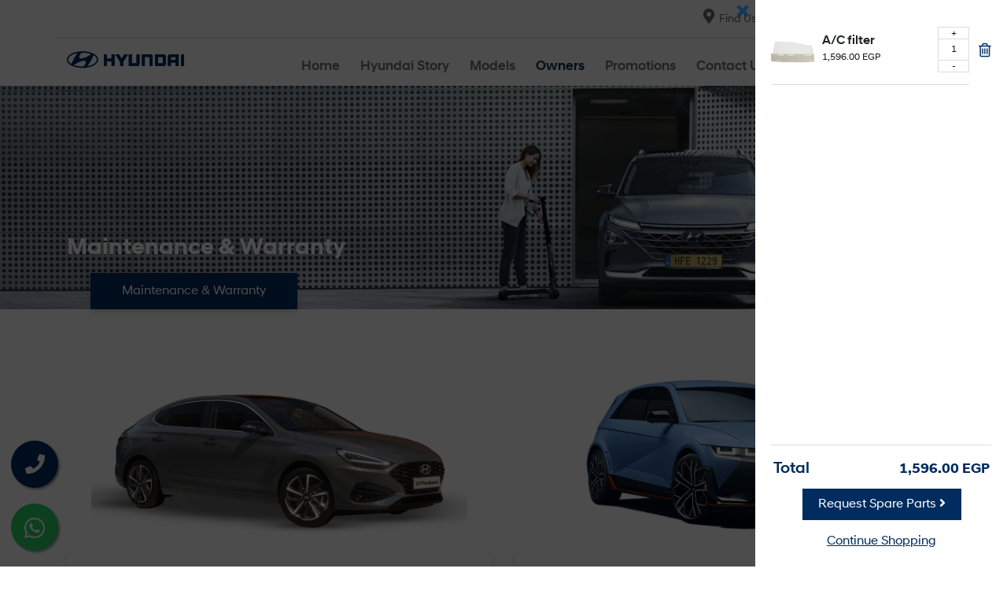

--- FILE ---
content_type: text/html; charset=UTF-8
request_url: https://hyundai-egypt.net/connect-to-a-service/maintenance-warranty/?add-to-cart=1881
body_size: 26166
content:
<!doctype html>
<html lang="en-US">
<head>
    <meta name="viewport" content="user-scalable=yes, width=device-width, maximum-scale=10, minimum-scale=1, initial-scale=1">
	<meta charset="UTF-8">
	<link rel="profile" href="https://gmpg.org/xfn/11">
	
	<!-- Global site tag (gtag.js) - Google Analytics -->
	<script async src="https://www.googletagmanager.com/gtag/js?id=G-9PRRNX1FJZ"></script>
	<script>
	  window.dataLayer = window.dataLayer || [];
	  function gtag(){dataLayer.push(arguments);}
	  gtag('js', new Date());
	  gtag('config', 'G-9PRRNX1FJZ');
	</script>
	
	<!-- Google Tag Manager -->
	<script>(function(w,d,s,l,i){w[l]=w[l]||[];w[l].push({'gtm.start':new Date().getTime(),event:'gtm.js'});var f=d.getElementsByTagName(s)[0],j=d.createElement(s),dl=l!='dataLayer'?'&l='+l:'';j.async=true;j.src='https://www.googletagmanager.com/gtm.js?id='+i+dl;f.parentNode.insertBefore(j,f);})(window,document,'script','dataLayer','GTM-PJH797D');</script>
	<!-- End Google Tag Manager -->

	<meta name='robots' content='index, follow, max-image-preview:large, max-snippet:-1, max-video-preview:-1' />
<link rel="alternate" hreflang="ar" href="https://hyundai-egypt.net/ar/connect-to-a-service/maintenance-warranty/" />
<link rel="alternate" hreflang="en" href="https://hyundai-egypt.net/connect-to-a-service/maintenance-warranty/" />
<link rel="alternate" hreflang="x-default" href="https://hyundai-egypt.net/connect-to-a-service/maintenance-warranty/" />

	<!-- This site is optimized with the Yoast SEO plugin v24.9 - https://yoast.com/wordpress/plugins/seo/ -->
	<title>Maintenance &amp; Warranty - Hyundai | Maintenance schedules | Warranty</title>
	<meta name="description" content="Get to know more about Hyundai customers services . Check Hyundai after sales services, warranty and maintenance schedules." />
	<link rel="canonical" href="https://hyundai-egypt.net/connect-to-a-service/maintenance-warranty/" />
	<meta property="og:locale" content="en_US" />
	<meta property="og:type" content="article" />
	<meta property="og:title" content="Maintenance &amp; Warranty - Hyundai | Maintenance schedules | Warranty" />
	<meta property="og:description" content="Get to know more about Hyundai customers services . Check Hyundai after sales services, warranty and maintenance schedules." />
	<meta property="og:url" content="https://hyundai-egypt.net/connect-to-a-service/maintenance-warranty/" />
	<meta property="og:site_name" content="Hyundai" />
	<meta property="article:modified_time" content="2024-10-31T08:26:00+00:00" />
	<meta name="twitter:card" content="summary_large_image" />
	<script type="application/ld+json" class="yoast-schema-graph">{"@context":"https://schema.org","@graph":[{"@type":"WebPage","@id":"https://hyundai-egypt.net/connect-to-a-service/maintenance-warranty/","url":"https://hyundai-egypt.net/connect-to-a-service/maintenance-warranty/","name":"Maintenance & Warranty - Hyundai | Maintenance schedules | Warranty","isPartOf":{"@id":"https://hyundai-egypt.net/#website"},"datePublished":"2021-10-31T19:34:45+00:00","dateModified":"2024-10-31T08:26:00+00:00","description":"Get to know more about Hyundai customers services . Check Hyundai after sales services, warranty and maintenance schedules.","breadcrumb":{"@id":"https://hyundai-egypt.net/connect-to-a-service/maintenance-warranty/#breadcrumb"},"inLanguage":"en-US","potentialAction":[{"@type":"ReadAction","target":["https://hyundai-egypt.net/connect-to-a-service/maintenance-warranty/"]}]},{"@type":"BreadcrumbList","@id":"https://hyundai-egypt.net/connect-to-a-service/maintenance-warranty/#breadcrumb","itemListElement":[{"@type":"ListItem","position":1,"name":"Home","item":"https://hyundai-egypt.net/"},{"@type":"ListItem","position":2,"name":"Owners","item":"https://hyundai-egypt.net/connect-to-a-service/"},{"@type":"ListItem","position":3,"name":"Maintenance &#038; Warranty"}]},{"@type":"WebSite","@id":"https://hyundai-egypt.net/#website","url":"https://hyundai-egypt.net/","name":"Hyundai","description":"Hyundai Egypt","publisher":{"@id":"https://hyundai-egypt.net/#organization"},"potentialAction":[{"@type":"SearchAction","target":{"@type":"EntryPoint","urlTemplate":"https://hyundai-egypt.net/?s={search_term_string}"},"query-input":{"@type":"PropertyValueSpecification","valueRequired":true,"valueName":"search_term_string"}}],"inLanguage":"en-US"},{"@type":"Organization","@id":"https://hyundai-egypt.net/#organization","name":"Hyundai","url":"https://hyundai-egypt.net/","logo":{"@type":"ImageObject","inLanguage":"en-US","@id":"https://hyundai-egypt.net/#/schema/logo/image/","url":"https://hyundai-egypt.net/wp-content/uploads/2021/09/logo-1.png","contentUrl":"https://hyundai-egypt.net/wp-content/uploads/2021/09/logo-1.png","width":149,"height":22,"caption":"Hyundai"},"image":{"@id":"https://hyundai-egypt.net/#/schema/logo/image/"}}]}</script>
	<!-- / Yoast SEO plugin. -->


<link rel='dns-prefetch' href='//code.jquery.com' />
<link rel='dns-prefetch' href='//cdnjs.cloudflare.com' />
<link rel='dns-prefetch' href='//cdn.jsdelivr.net' />
<link rel='dns-prefetch' href='//use.fontawesome.com' />
<link rel="alternate" type="application/rss+xml" title="Hyundai &raquo; Feed" href="https://hyundai-egypt.net/feed/" />
<link rel="alternate" title="oEmbed (JSON)" type="application/json+oembed" href="https://hyundai-egypt.net/wp-json/oembed/1.0/embed?url=https%3A%2F%2Fhyundai-egypt.net%2Fconnect-to-a-service%2Fmaintenance-warranty%2F" />
<link rel="alternate" title="oEmbed (XML)" type="text/xml+oembed" href="https://hyundai-egypt.net/wp-json/oembed/1.0/embed?url=https%3A%2F%2Fhyundai-egypt.net%2Fconnect-to-a-service%2Fmaintenance-warranty%2F&#038;format=xml" />
<style id='wp-img-auto-sizes-contain-inline-css'>
img:is([sizes=auto i],[sizes^="auto," i]){contain-intrinsic-size:3000px 1500px}
/*# sourceURL=wp-img-auto-sizes-contain-inline-css */
</style>
<link rel='stylesheet' id='layerslider-css' href='https://hyundai-egypt.net/wp-content/plugins/LayerSlider/assets/static/layerslider/css/layerslider.css?ver=6.11.8' media='all' />
<style id='wp-emoji-styles-inline-css'>

	img.wp-smiley, img.emoji {
		display: inline !important;
		border: none !important;
		box-shadow: none !important;
		height: 1em !important;
		width: 1em !important;
		margin: 0 0.07em !important;
		vertical-align: -0.1em !important;
		background: none !important;
		padding: 0 !important;
	}
/*# sourceURL=wp-emoji-styles-inline-css */
</style>
<style id='classic-theme-styles-inline-css'>
/*! This file is auto-generated */
.wp-block-button__link{color:#fff;background-color:#32373c;border-radius:9999px;box-shadow:none;text-decoration:none;padding:calc(.667em + 2px) calc(1.333em + 2px);font-size:1.125em}.wp-block-file__button{background:#32373c;color:#fff;text-decoration:none}
/*# sourceURL=/wp-includes/css/classic-themes.min.css */
</style>
<link rel='stylesheet' id='font-awesome-svg-styles-css' href='https://hyundai-egypt.net/wp-content/uploads/font-awesome/v5.15.4/css/svg-with-js.css' media='all' />
<style id='font-awesome-svg-styles-inline-css'>
   .wp-block-font-awesome-icon svg::before,
   .wp-rich-text-font-awesome-icon svg::before {content: unset;}
/*# sourceURL=font-awesome-svg-styles-inline-css */
</style>
<link rel='stylesheet' id='contact-form-7-css' href='https://hyundai-egypt.net/wp-content/plugins/contact-form-7/includes/css/styles.css?ver=6.0.6' media='all' />
<link rel='stylesheet' id='easy-full-screen-search-form-css' href='https://hyundai-egypt.net/wp-content/plugins/easy-full-screen-search-form/public/css/easy-full-screen-search-public.css?ver=1.0.0' media='all' />
<link rel='stylesheet' id='wonderplugin-gridgallery-engine-css-css' href='https://hyundai-egypt.net/wp-content/plugins/wonderplugin-gridgallery/engine/wonderplugingridgalleryengine.css?ver=16.8' media='all' />
<link rel='stylesheet' id='woocommerce-layout-css' href='https://hyundai-egypt.net/wp-content/plugins/woocommerce/assets/css/woocommerce-layout.css?ver=9.8.6' media='all' />
<link rel='stylesheet' id='woocommerce-smallscreen-css' href='https://hyundai-egypt.net/wp-content/plugins/woocommerce/assets/css/woocommerce-smallscreen.css?ver=9.8.6' media='only screen and (max-width: 768px)' />
<link rel='stylesheet' id='woocommerce-general-css' href='https://hyundai-egypt.net/wp-content/plugins/woocommerce/assets/css/woocommerce.css?ver=9.8.6' media='all' />
<style id='woocommerce-inline-inline-css'>
.woocommerce form .form-row .required { visibility: visible; }
/*# sourceURL=woocommerce-inline-inline-css */
</style>
<link rel='stylesheet' id='hamburger.css-css' href='https://hyundai-egypt.net/wp-content/plugins/wp-responsive-menu/assets/css/wpr-hamburger.css?ver=3.1.8' media='all' />
<link rel='stylesheet' id='wprmenu.css-css' href='https://hyundai-egypt.net/wp-content/plugins/wp-responsive-menu/assets/css/wprmenu.css?ver=3.1.8' media='all' />
<style id='wprmenu.css-inline-css'>
@media only screen and ( max-width: 768px ) {html body div.wprm-wrapper {overflow: scroll;}html body div.wprm-overlay{ background: rgba(0,0,0,0.3) }#wprmenu_bar {background-image: url();background-size: cover ;background-repeat: repeat;}#wprmenu_bar {background-color: #ffffff;}html body div#mg-wprm-wrap .wpr_submit .icon.icon-search {color: #ffffff;}#wprmenu_bar .menu_title,#wprmenu_bar .wprmenu_icon_menu,#wprmenu_bar .menu_title a {color: #10437e;}#wprmenu_bar .menu_title a {font-size: 20px;font-weight: normal;}#mg-wprm-wrap li.menu-item a {font-size: 18px;text-transform: none;font-weight: normal;}#mg-wprm-wrap li.menu-item-has-children ul.sub-menu a {font-size: 15px;text-transform: none;font-weight: normal;}#mg-wprm-wrap li.current-menu-item > a {background: #1c1b1b;}#mg-wprm-wrap li.current-menu-item > a,#mg-wprm-wrap li.current-menu-item span.wprmenu_icon{color: #ffffff !important;}#mg-wprm-wrap {background-color: #1c1b1b;}.cbp-spmenu-push-toright,.cbp-spmenu-push-toright .mm-slideout {left: 70% ;}.cbp-spmenu-push-toleft {left: -70% ;}#mg-wprm-wrap.cbp-spmenu-right,#mg-wprm-wrap.cbp-spmenu-left,#mg-wprm-wrap.cbp-spmenu-right.custom,#mg-wprm-wrap.cbp-spmenu-left.custom,.cbp-spmenu-vertical {width: 70%;max-width: 400px;}#mg-wprm-wrap ul#wprmenu_menu_ul li.menu-item a,div#mg-wprm-wrap ul li span.wprmenu_icon {color: #ffffff;}#mg-wprm-wrap ul#wprmenu_menu_ul li.menu-item:valid ~ a{color: #ffffff;}#mg-wprm-wrap ul#wprmenu_menu_ul li.menu-item a:hover {background: #1c1b1b;color: #ffffff !important;}div#mg-wprm-wrap ul>li:hover>span.wprmenu_icon {color: #ffffff !important;}.wprmenu_bar .hamburger-inner,.wprmenu_bar .hamburger-inner::before,.wprmenu_bar .hamburger-inner::after {background: #10437e;}.wprmenu_bar .hamburger:hover .hamburger-inner,.wprmenu_bar .hamburger:hover .hamburger-inner::before,.wprmenu_bar .hamburger:hover .hamburger-inner::after {background: #10437e;}#wprmenu_menu.left {width:70%;left: -70%;right: auto;}#wprmenu_menu.right {width:70%;right: -70%;left: auto;}.wprmenu_bar .hamburger {float: right;}.wprmenu_bar #custom_menu_icon.hamburger {top: px;right: 0px;float: right;background-color: #cccccc;}html body div#wprmenu_bar {height : 42px;}#mg-wprm-wrap.cbp-spmenu-left,#mg-wprm-wrap.cbp-spmenu-right,#mg-widgetmenu-wrap.cbp-spmenu-widget-left,#mg-widgetmenu-wrap.cbp-spmenu-widget-right {top: 42px !important;}.navbar{ display: none !important; }.wpr_custom_menu #custom_menu_icon {display: block;}html { padding-top: 42px !important; }#wprmenu_bar,#mg-wprm-wrap { display: block; }div#wpadminbar { position: fixed; }}
/*# sourceURL=wprmenu.css-inline-css */
</style>
<link rel='stylesheet' id='wpr_icons-css' href='https://hyundai-egypt.net/wp-content/plugins/wp-responsive-menu/inc/assets/icons/wpr-icons.css?ver=3.1.8' media='all' />
<link rel='stylesheet' id='wpml-legacy-horizontal-list-0-css' href='https://hyundai-egypt.net/wp-content/plugins/sitepress-multilingual-cms/templates/language-switchers/legacy-list-horizontal/style.min.css?ver=1' media='all' />
<link rel='stylesheet' id='wpml-menu-item-0-css' href='https://hyundai-egypt.net/wp-content/plugins/sitepress-multilingual-cms/templates/language-switchers/menu-item/style.min.css?ver=1' media='all' />
<link rel='stylesheet' id='brands-styles-css' href='https://hyundai-egypt.net/wp-content/plugins/woocommerce/assets/css/brands.css?ver=9.8.6' media='all' />
<link rel='stylesheet' id='xlab-hyundai-style-css' href='https://hyundai-egypt.net/wp-content/themes/xlab-hyundai/style.css?ver=1.0.0' media='all' />
<link rel='stylesheet' id='model-style1-css' href='https://hyundai-egypt.net/wp-content/themes/xlab-hyundai/slick/slick.css?ver=79407ebef6ce0b7541c06c2d61b0452e' media='all' />
<link rel='stylesheet' id='model-style2-css' href='https://hyundai-egypt.net/wp-content/themes/xlab-hyundai/slick/slick-theme.css?ver=79407ebef6ce0b7541c06c2d61b0452e' media='all' />
<link rel='stylesheet' id='bootstrap-css' href='https://cdn.jsdelivr.net/npm/bootstrap@4.6.2/dist/css/bootstrap.min.css?ver=4.6.2' media='all' />
<link rel='stylesheet' id='font-awesome-official-css' href='https://use.fontawesome.com/releases/v5.15.4/css/all.css' media='all' integrity="sha384-DyZ88mC6Up2uqS4h/KRgHuoeGwBcD4Ng9SiP4dIRy0EXTlnuz47vAwmeGwVChigm" crossorigin="anonymous" />
<link rel='stylesheet' id='perfect-scrollbar-css' href='https://hyundai-egypt.net/wp-content/plugins/woocomm-popup-cart-ajax/assets/perfect-scrollbar/css/perfect-scrollbar.min.css?ver=79407ebef6ce0b7541c06c2d61b0452e' media='all' />
<link rel='stylesheet' id='perfect-scrollbar-theme-css' href='https://hyundai-egypt.net/wp-content/plugins/woocomm-popup-cart-ajax/assets/perfect-scrollbar/css/custom-theme.css?ver=79407ebef6ce0b7541c06c2d61b0452e' media='all' />
<link rel='stylesheet' id='wcspc-fonts-css' href='https://hyundai-egypt.net/wp-content/plugins/woocomm-popup-cart-ajax/assets/css/fonts.css?ver=79407ebef6ce0b7541c06c2d61b0452e' media='all' />
<link rel='stylesheet' id='wcspc-frontend-css' href='https://hyundai-egypt.net/wp-content/plugins/woocomm-popup-cart-ajax/assets/css/frontend.css?ver=79407ebef6ce0b7541c06c2d61b0452e' media='all' />
<link rel='stylesheet' id='font-awesome-css' href='https://hyundai-egypt.net/wp-content/plugins/elementor/assets/lib/font-awesome/css/font-awesome.min.css?ver=4.7.0' media='all' />
<link rel='stylesheet' id='font-awesome-official-v4shim-css' href='https://use.fontawesome.com/releases/v5.15.4/css/v4-shims.css' media='all' integrity="sha384-Vq76wejb3QJM4nDatBa5rUOve+9gkegsjCebvV/9fvXlGWo4HCMR4cJZjjcF6Viv" crossorigin="anonymous" />
<style id='font-awesome-official-v4shim-inline-css'>
@font-face {
font-family: "FontAwesome";
font-display: block;
src: url("https://use.fontawesome.com/releases/v5.15.4/webfonts/fa-brands-400.eot"),
		url("https://use.fontawesome.com/releases/v5.15.4/webfonts/fa-brands-400.eot?#iefix") format("embedded-opentype"),
		url("https://use.fontawesome.com/releases/v5.15.4/webfonts/fa-brands-400.woff2") format("woff2"),
		url("https://use.fontawesome.com/releases/v5.15.4/webfonts/fa-brands-400.woff") format("woff"),
		url("https://use.fontawesome.com/releases/v5.15.4/webfonts/fa-brands-400.ttf") format("truetype"),
		url("https://use.fontawesome.com/releases/v5.15.4/webfonts/fa-brands-400.svg#fontawesome") format("svg");
}

@font-face {
font-family: "FontAwesome";
font-display: block;
src: url("https://use.fontawesome.com/releases/v5.15.4/webfonts/fa-solid-900.eot"),
		url("https://use.fontawesome.com/releases/v5.15.4/webfonts/fa-solid-900.eot?#iefix") format("embedded-opentype"),
		url("https://use.fontawesome.com/releases/v5.15.4/webfonts/fa-solid-900.woff2") format("woff2"),
		url("https://use.fontawesome.com/releases/v5.15.4/webfonts/fa-solid-900.woff") format("woff"),
		url("https://use.fontawesome.com/releases/v5.15.4/webfonts/fa-solid-900.ttf") format("truetype"),
		url("https://use.fontawesome.com/releases/v5.15.4/webfonts/fa-solid-900.svg#fontawesome") format("svg");
}

@font-face {
font-family: "FontAwesome";
font-display: block;
src: url("https://use.fontawesome.com/releases/v5.15.4/webfonts/fa-regular-400.eot"),
		url("https://use.fontawesome.com/releases/v5.15.4/webfonts/fa-regular-400.eot?#iefix") format("embedded-opentype"),
		url("https://use.fontawesome.com/releases/v5.15.4/webfonts/fa-regular-400.woff2") format("woff2"),
		url("https://use.fontawesome.com/releases/v5.15.4/webfonts/fa-regular-400.woff") format("woff"),
		url("https://use.fontawesome.com/releases/v5.15.4/webfonts/fa-regular-400.ttf") format("truetype"),
		url("https://use.fontawesome.com/releases/v5.15.4/webfonts/fa-regular-400.svg#fontawesome") format("svg");
unicode-range: U+F004-F005,U+F007,U+F017,U+F022,U+F024,U+F02E,U+F03E,U+F044,U+F057-F059,U+F06E,U+F070,U+F075,U+F07B-F07C,U+F080,U+F086,U+F089,U+F094,U+F09D,U+F0A0,U+F0A4-F0A7,U+F0C5,U+F0C7-F0C8,U+F0E0,U+F0EB,U+F0F3,U+F0F8,U+F0FE,U+F111,U+F118-F11A,U+F11C,U+F133,U+F144,U+F146,U+F14A,U+F14D-F14E,U+F150-F152,U+F15B-F15C,U+F164-F165,U+F185-F186,U+F191-F192,U+F1AD,U+F1C1-F1C9,U+F1CD,U+F1D8,U+F1E3,U+F1EA,U+F1F6,U+F1F9,U+F20A,U+F247-F249,U+F24D,U+F254-F25B,U+F25D,U+F267,U+F271-F274,U+F279,U+F28B,U+F28D,U+F2B5-F2B6,U+F2B9,U+F2BB,U+F2BD,U+F2C1-F2C2,U+F2D0,U+F2D2,U+F2DC,U+F2ED,U+F328,U+F358-F35B,U+F3A5,U+F3D1,U+F410,U+F4AD;
}
/*# sourceURL=font-awesome-official-v4shim-inline-css */
</style>
<script id="wpml-cookie-js-extra">
var wpml_cookies = {"wp-wpml_current_language":{"value":"en","expires":1,"path":"/"}};
var wpml_cookies = {"wp-wpml_current_language":{"value":"en","expires":1,"path":"/"}};
//# sourceURL=wpml-cookie-js-extra
</script>
<script src="https://hyundai-egypt.net/wp-content/plugins/sitepress-multilingual-cms/res/js/cookies/language-cookie.js?ver=473900" id="wpml-cookie-js" defer data-wp-strategy="defer"></script>
<script src="https://code.jquery.com/jquery-3.6.4.slim.min.js?ver=3.6.4" id="jquery-js"></script>
<script src="https://hyundai-egypt.net/wp-content/plugins/easy-full-screen-search-form/public/js/easy-full-screen-search-public.js?ver=1.0.0" id="easy-full-screen-search-form-js"></script>
<script src="https://hyundai-egypt.net/wp-content/plugins/woocommerce/assets/js/jquery-blockui/jquery.blockUI.min.js?ver=2.7.0-wc.9.8.6" id="jquery-blockui-js" defer data-wp-strategy="defer"></script>
<script id="wc-add-to-cart-js-extra">
var wc_add_to_cart_params = {"ajax_url":"/wp-admin/admin-ajax.php","wc_ajax_url":"/?wc-ajax=%%endpoint%%","i18n_view_cart":"View cart","cart_url":"https://hyundai-egypt.net/cart/","is_cart":"","cart_redirect_after_add":"no"};
//# sourceURL=wc-add-to-cart-js-extra
</script>
<script src="https://hyundai-egypt.net/wp-content/plugins/woocommerce/assets/js/frontend/add-to-cart.min.js?ver=9.8.6" id="wc-add-to-cart-js" defer data-wp-strategy="defer"></script>
<script src="https://hyundai-egypt.net/wp-content/plugins/woocommerce/assets/js/js-cookie/js.cookie.min.js?ver=2.1.4-wc.9.8.6" id="js-cookie-js" defer data-wp-strategy="defer"></script>
<script id="woocommerce-js-extra">
var woocommerce_params = {"ajax_url":"/wp-admin/admin-ajax.php","wc_ajax_url":"/?wc-ajax=%%endpoint%%","i18n_password_show":"Show password","i18n_password_hide":"Hide password"};
//# sourceURL=woocommerce-js-extra
</script>
<script src="https://hyundai-egypt.net/wp-content/plugins/woocommerce/assets/js/frontend/woocommerce.min.js?ver=9.8.6" id="woocommerce-js" defer data-wp-strategy="defer"></script>
<script src="https://hyundai-egypt.net/wp-content/plugins/wp-responsive-menu/assets/js/modernizr.custom.js?ver=3.1.8" id="modernizr-js"></script>
<script src="https://hyundai-egypt.net/wp-content/plugins/wp-responsive-menu/assets/js/touchSwipe.js?ver=3.1.8" id="touchSwipe-js"></script>
<script id="wprmenu.js-js-extra">
var wprmenu = {"zooming":"1","from_width":"768","push_width":"400","menu_width":"70","parent_click":"","swipe":"","enable_overlay":"1","wprmenuDemoId":""};
//# sourceURL=wprmenu.js-js-extra
</script>
<script src="https://hyundai-egypt.net/wp-content/plugins/wp-responsive-menu/assets/js/wprmenu.js?ver=3.1.8" id="wprmenu.js-js"></script>
<script src="//code.jquery.com/jquery-3.6.4.min.js?ver=79407ebef6ce0b7541c06c2d61b0452e" id="jquery-slick-slider-js"></script>
<script src="https://hyundai-egypt.net/wp-content/themes/xlab-hyundai/slick/slick.js?ver=79407ebef6ce0b7541c06c2d61b0452e" id="slick-slider-js-js"></script>
<script src="https://hyundai-egypt.net/wp-content/themes/xlab-hyundai/js/calculator.js?ver=79407ebef6ce0b7541c06c2d61b0452e" id="calculator-js"></script>
<script src="https://hyundai-egypt.net/wp-content/themes/xlab-hyundai/js/custom.js?ver=79407ebef6ce0b7541c06c2d61b0452e" id="custom-js"></script>
<meta name="generator" content="Powered by LayerSlider 6.11.8 - Multi-Purpose, Responsive, Parallax, Mobile-Friendly Slider Plugin for WordPress." />
<!-- LayerSlider updates and docs at: https://layerslider.kreaturamedia.com -->
<link rel="https://api.w.org/" href="https://hyundai-egypt.net/wp-json/" /><link rel="alternate" title="JSON" type="application/json" href="https://hyundai-egypt.net/wp-json/wp/v2/pages/517" /><link rel="EditURI" type="application/rsd+xml" title="RSD" href="https://hyundai-egypt.net/xmlrpc.php?rsd" />

<link rel='shortlink' href='https://hyundai-egypt.net/?p=517' />
<meta name="generator" content="WPML ver:4.7.3 stt:5,1;" />
		<style type="text/css">
			#efss-form {
				position: fixed;
				top: 0px;
				left: 0px;
				width: 100%;
				height: 100%;
				background-color: rgba(0,0,0,0.85);
				-webkit-transition: all 0.5s ease-in-out;
				-moz-transition: all 0.5s ease-in-out;
				-o-transition: all 0.5s ease-in-out;
				-ms-transition: all 0.5s ease-in-out;
				transition: all 0.5s ease-in-out;
				-webkit-transform: translate(0px, -100%) scale(0, 0);
				-moz-transform: translate(0px, -100%) scale(0, 0);
				-o-transform: translate(0px, -100%) scale(0, 0);
				-ms-transform: translate(0px, -100%) scale(0, 0);
				transform: translate(0px, -100%) scale(0, 0);
				opacity: 0;
				z-index: 99;
			}
			#efss-form form#searchform {
				height: 100%;
			}

			#efss-form input[type="text"] {
				position: absolute;
				top: 50%;
				width: 100%;
				color: white;
				background: rgba(0, 0, 0, 0);
				font-size: 60px;
				font-weight: 300;
				text-align: center;
				border: 0px;
				margin: 0px auto;
				margin-top: -51px;
				padding-left: 30px;
				padding-right: 30px;
				outline: none;
			}
			#efss-form .btn {
				position: relative;
				top: 58%;
				background-color: #002c5f;
				border: black;
				color: #fff;
				padding: 20px 30px;
				margin: 0 auto;
				display: block;
				font-size: 20px;
			}
			#efss-form .btn:hover {
				cursor: pointer;
			}
			#efss-form .close {
				position: fixed;
				top: 15px;
				right: 15px;
				color: #fff;
				background-color: #f6f3f2;
				border-color: #f6f3f2;
				opacity: 1;
				padding: 5px 10px;
				font-size: 27px;
			}
			#efss-form.open {
				-webkit-transform: translate(0px, 0px) scale(1, 1);
				-moz-transform: translate(0px, 0px) scale(1, 1);
				-o-transform: translate(0px, 0px) scale(1, 1);
				-ms-transform: translate(0px, 0px) scale(1, 1);
				transform: translate(0px, 0px) scale(1, 1);
				opacity: 1;
			}
		</style>

		<!-- Head & Footer Code: Site-wide HEAD section start (type: page; bahavior: append; priority: 10; do_shortcode_h: n) -->
<script type="text/javascript" src="//static.whisbi.com/eae29762-4640-4816-addc-4b541214764e/connect.js?origin=broadcast&mode=simple&lang=EN" defer></script>
<!-- Head & Footer Code: Site-wide HEAD section end (type: page; bahavior: append; priority: 10; do_shortcode_h: n) -->
	<noscript><style>.woocommerce-product-gallery{ opacity: 1 !important; }</style></noscript>
	<meta name="generator" content="Elementor 3.28.3; features: additional_custom_breakpoints, e_local_google_fonts; settings: css_print_method-external, google_font-enabled, font_display-auto">
	<style type="text/css">
				.wcspc-count,
		.wcspc-area{
			background: #FFFFFF		}
						.wcspc-count,
		.wcspc-count i,
		.wcspc-area-top.wcspc-items .wcspc-item-inner .wcspc-item-remove:before,
		.wcspc-area .wcspc-area-bot .wcspc-total .wcspc-total-inner,
		.wcspc-area-bot .wcspc-action .wcspc-action-inner > div a,
		.wcspc-area-bot .wcspc-continue span,
		.wcspc-area .wcspc-close{
			color: #002C5F;
		}
						.wcspc-count span,
		.wcspc-area-bot .wcspc-action .wcspc-action-inner > div a{
			background: #002C5F;
		}
						.wcspc-area-bot .wcspc-action .wcspc-action-inner > div a{
			border:2px solid #002C5F;
		}
						.wcspc-area-bot .wcspc-action .wcspc-action-inner > div a:hover,
		.wcspc-area-top.wcspc-items .wcspc-item-inner .wcspc-item-remove:hover:before,
		.wcspc-area-bot .wcspc-continue span:hover,
		.wcspc-area .wcspc-close:hover{
			color:#002C5F;
		}
				
			</style>
				<style>
				.e-con.e-parent:nth-of-type(n+4):not(.e-lazyloaded):not(.e-no-lazyload),
				.e-con.e-parent:nth-of-type(n+4):not(.e-lazyloaded):not(.e-no-lazyload) * {
					background-image: none !important;
				}
				@media screen and (max-height: 1024px) {
					.e-con.e-parent:nth-of-type(n+3):not(.e-lazyloaded):not(.e-no-lazyload),
					.e-con.e-parent:nth-of-type(n+3):not(.e-lazyloaded):not(.e-no-lazyload) * {
						background-image: none !important;
					}
				}
				@media screen and (max-height: 640px) {
					.e-con.e-parent:nth-of-type(n+2):not(.e-lazyloaded):not(.e-no-lazyload),
					.e-con.e-parent:nth-of-type(n+2):not(.e-lazyloaded):not(.e-no-lazyload) * {
						background-image: none !important;
					}
				}
			</style>
			<script>(function() {
  // Block script tags with Whisbi URLs
  const originalCreateElement = document.createElement;
  document.createElement = function(tag) {
    const element = originalCreateElement.call(document, tag);
    if (tag.toLowerCase() === 'script') {
      const originalSetAttribute = element.setAttribute;
      element.setAttribute = function(name, value) {
        if (name === 'src' && (
          value.includes('whisbi.com') || 
          value.includes('eucentral1-widget')
        )) {
          console.log('Blocked Whisbi script (contains vulnerable libraries):', value);
          return element;
        }
        return originalSetAttribute.call(this, name, value);
      };
    }
    return element;
  };

  // Block dynamically loaded scripts
  const originalAppendChild = Node.prototype.appendChild;
  Node.prototype.appendChild = function(node) {
    if (node.nodeName === 'SCRIPT' && node.src && (
      node.src.includes('whisbi.com') || 
      node.src.includes('eucentral1-widget')
    )) {
      console.log('Blocked dynamic Whisbi script (contains vulnerable libraries):', node.src);
      return node;
    }
    return originalAppendChild.call(this, node);
  };
})();</script><link rel="icon" href="https://hyundai-egypt.net/wp-content/uploads/2021/08/favicon-100x100.png" sizes="32x32" />
<link rel="icon" href="https://hyundai-egypt.net/wp-content/uploads/2021/08/favicon.png" sizes="192x192" />
<link rel="apple-touch-icon" href="https://hyundai-egypt.net/wp-content/uploads/2021/08/favicon.png" />
<meta name="msapplication-TileImage" content="https://hyundai-egypt.net/wp-content/uploads/2021/08/favicon.png" />
		<style id="wp-custom-css">
			#btn-book{
	display:none;
}		</style>
		<link rel='stylesheet' id='wc-blocks-style-css' href='https://hyundai-egypt.net/wp-content/plugins/woocommerce/assets/client/blocks/wc-blocks.css?ver=wc-9.8.6' media='all' />
<style id='global-styles-inline-css'>
:root{--wp--preset--aspect-ratio--square: 1;--wp--preset--aspect-ratio--4-3: 4/3;--wp--preset--aspect-ratio--3-4: 3/4;--wp--preset--aspect-ratio--3-2: 3/2;--wp--preset--aspect-ratio--2-3: 2/3;--wp--preset--aspect-ratio--16-9: 16/9;--wp--preset--aspect-ratio--9-16: 9/16;--wp--preset--color--black: #000000;--wp--preset--color--cyan-bluish-gray: #abb8c3;--wp--preset--color--white: #ffffff;--wp--preset--color--pale-pink: #f78da7;--wp--preset--color--vivid-red: #cf2e2e;--wp--preset--color--luminous-vivid-orange: #ff6900;--wp--preset--color--luminous-vivid-amber: #fcb900;--wp--preset--color--light-green-cyan: #7bdcb5;--wp--preset--color--vivid-green-cyan: #00d084;--wp--preset--color--pale-cyan-blue: #8ed1fc;--wp--preset--color--vivid-cyan-blue: #0693e3;--wp--preset--color--vivid-purple: #9b51e0;--wp--preset--gradient--vivid-cyan-blue-to-vivid-purple: linear-gradient(135deg,rgb(6,147,227) 0%,rgb(155,81,224) 100%);--wp--preset--gradient--light-green-cyan-to-vivid-green-cyan: linear-gradient(135deg,rgb(122,220,180) 0%,rgb(0,208,130) 100%);--wp--preset--gradient--luminous-vivid-amber-to-luminous-vivid-orange: linear-gradient(135deg,rgb(252,185,0) 0%,rgb(255,105,0) 100%);--wp--preset--gradient--luminous-vivid-orange-to-vivid-red: linear-gradient(135deg,rgb(255,105,0) 0%,rgb(207,46,46) 100%);--wp--preset--gradient--very-light-gray-to-cyan-bluish-gray: linear-gradient(135deg,rgb(238,238,238) 0%,rgb(169,184,195) 100%);--wp--preset--gradient--cool-to-warm-spectrum: linear-gradient(135deg,rgb(74,234,220) 0%,rgb(151,120,209) 20%,rgb(207,42,186) 40%,rgb(238,44,130) 60%,rgb(251,105,98) 80%,rgb(254,248,76) 100%);--wp--preset--gradient--blush-light-purple: linear-gradient(135deg,rgb(255,206,236) 0%,rgb(152,150,240) 100%);--wp--preset--gradient--blush-bordeaux: linear-gradient(135deg,rgb(254,205,165) 0%,rgb(254,45,45) 50%,rgb(107,0,62) 100%);--wp--preset--gradient--luminous-dusk: linear-gradient(135deg,rgb(255,203,112) 0%,rgb(199,81,192) 50%,rgb(65,88,208) 100%);--wp--preset--gradient--pale-ocean: linear-gradient(135deg,rgb(255,245,203) 0%,rgb(182,227,212) 50%,rgb(51,167,181) 100%);--wp--preset--gradient--electric-grass: linear-gradient(135deg,rgb(202,248,128) 0%,rgb(113,206,126) 100%);--wp--preset--gradient--midnight: linear-gradient(135deg,rgb(2,3,129) 0%,rgb(40,116,252) 100%);--wp--preset--font-size--small: 13px;--wp--preset--font-size--medium: 20px;--wp--preset--font-size--large: 36px;--wp--preset--font-size--x-large: 42px;--wp--preset--spacing--20: 0.44rem;--wp--preset--spacing--30: 0.67rem;--wp--preset--spacing--40: 1rem;--wp--preset--spacing--50: 1.5rem;--wp--preset--spacing--60: 2.25rem;--wp--preset--spacing--70: 3.38rem;--wp--preset--spacing--80: 5.06rem;--wp--preset--shadow--natural: 6px 6px 9px rgba(0, 0, 0, 0.2);--wp--preset--shadow--deep: 12px 12px 50px rgba(0, 0, 0, 0.4);--wp--preset--shadow--sharp: 6px 6px 0px rgba(0, 0, 0, 0.2);--wp--preset--shadow--outlined: 6px 6px 0px -3px rgb(255, 255, 255), 6px 6px rgb(0, 0, 0);--wp--preset--shadow--crisp: 6px 6px 0px rgb(0, 0, 0);}:where(.is-layout-flex){gap: 0.5em;}:where(.is-layout-grid){gap: 0.5em;}body .is-layout-flex{display: flex;}.is-layout-flex{flex-wrap: wrap;align-items: center;}.is-layout-flex > :is(*, div){margin: 0;}body .is-layout-grid{display: grid;}.is-layout-grid > :is(*, div){margin: 0;}:where(.wp-block-columns.is-layout-flex){gap: 2em;}:where(.wp-block-columns.is-layout-grid){gap: 2em;}:where(.wp-block-post-template.is-layout-flex){gap: 1.25em;}:where(.wp-block-post-template.is-layout-grid){gap: 1.25em;}.has-black-color{color: var(--wp--preset--color--black) !important;}.has-cyan-bluish-gray-color{color: var(--wp--preset--color--cyan-bluish-gray) !important;}.has-white-color{color: var(--wp--preset--color--white) !important;}.has-pale-pink-color{color: var(--wp--preset--color--pale-pink) !important;}.has-vivid-red-color{color: var(--wp--preset--color--vivid-red) !important;}.has-luminous-vivid-orange-color{color: var(--wp--preset--color--luminous-vivid-orange) !important;}.has-luminous-vivid-amber-color{color: var(--wp--preset--color--luminous-vivid-amber) !important;}.has-light-green-cyan-color{color: var(--wp--preset--color--light-green-cyan) !important;}.has-vivid-green-cyan-color{color: var(--wp--preset--color--vivid-green-cyan) !important;}.has-pale-cyan-blue-color{color: var(--wp--preset--color--pale-cyan-blue) !important;}.has-vivid-cyan-blue-color{color: var(--wp--preset--color--vivid-cyan-blue) !important;}.has-vivid-purple-color{color: var(--wp--preset--color--vivid-purple) !important;}.has-black-background-color{background-color: var(--wp--preset--color--black) !important;}.has-cyan-bluish-gray-background-color{background-color: var(--wp--preset--color--cyan-bluish-gray) !important;}.has-white-background-color{background-color: var(--wp--preset--color--white) !important;}.has-pale-pink-background-color{background-color: var(--wp--preset--color--pale-pink) !important;}.has-vivid-red-background-color{background-color: var(--wp--preset--color--vivid-red) !important;}.has-luminous-vivid-orange-background-color{background-color: var(--wp--preset--color--luminous-vivid-orange) !important;}.has-luminous-vivid-amber-background-color{background-color: var(--wp--preset--color--luminous-vivid-amber) !important;}.has-light-green-cyan-background-color{background-color: var(--wp--preset--color--light-green-cyan) !important;}.has-vivid-green-cyan-background-color{background-color: var(--wp--preset--color--vivid-green-cyan) !important;}.has-pale-cyan-blue-background-color{background-color: var(--wp--preset--color--pale-cyan-blue) !important;}.has-vivid-cyan-blue-background-color{background-color: var(--wp--preset--color--vivid-cyan-blue) !important;}.has-vivid-purple-background-color{background-color: var(--wp--preset--color--vivid-purple) !important;}.has-black-border-color{border-color: var(--wp--preset--color--black) !important;}.has-cyan-bluish-gray-border-color{border-color: var(--wp--preset--color--cyan-bluish-gray) !important;}.has-white-border-color{border-color: var(--wp--preset--color--white) !important;}.has-pale-pink-border-color{border-color: var(--wp--preset--color--pale-pink) !important;}.has-vivid-red-border-color{border-color: var(--wp--preset--color--vivid-red) !important;}.has-luminous-vivid-orange-border-color{border-color: var(--wp--preset--color--luminous-vivid-orange) !important;}.has-luminous-vivid-amber-border-color{border-color: var(--wp--preset--color--luminous-vivid-amber) !important;}.has-light-green-cyan-border-color{border-color: var(--wp--preset--color--light-green-cyan) !important;}.has-vivid-green-cyan-border-color{border-color: var(--wp--preset--color--vivid-green-cyan) !important;}.has-pale-cyan-blue-border-color{border-color: var(--wp--preset--color--pale-cyan-blue) !important;}.has-vivid-cyan-blue-border-color{border-color: var(--wp--preset--color--vivid-cyan-blue) !important;}.has-vivid-purple-border-color{border-color: var(--wp--preset--color--vivid-purple) !important;}.has-vivid-cyan-blue-to-vivid-purple-gradient-background{background: var(--wp--preset--gradient--vivid-cyan-blue-to-vivid-purple) !important;}.has-light-green-cyan-to-vivid-green-cyan-gradient-background{background: var(--wp--preset--gradient--light-green-cyan-to-vivid-green-cyan) !important;}.has-luminous-vivid-amber-to-luminous-vivid-orange-gradient-background{background: var(--wp--preset--gradient--luminous-vivid-amber-to-luminous-vivid-orange) !important;}.has-luminous-vivid-orange-to-vivid-red-gradient-background{background: var(--wp--preset--gradient--luminous-vivid-orange-to-vivid-red) !important;}.has-very-light-gray-to-cyan-bluish-gray-gradient-background{background: var(--wp--preset--gradient--very-light-gray-to-cyan-bluish-gray) !important;}.has-cool-to-warm-spectrum-gradient-background{background: var(--wp--preset--gradient--cool-to-warm-spectrum) !important;}.has-blush-light-purple-gradient-background{background: var(--wp--preset--gradient--blush-light-purple) !important;}.has-blush-bordeaux-gradient-background{background: var(--wp--preset--gradient--blush-bordeaux) !important;}.has-luminous-dusk-gradient-background{background: var(--wp--preset--gradient--luminous-dusk) !important;}.has-pale-ocean-gradient-background{background: var(--wp--preset--gradient--pale-ocean) !important;}.has-electric-grass-gradient-background{background: var(--wp--preset--gradient--electric-grass) !important;}.has-midnight-gradient-background{background: var(--wp--preset--gradient--midnight) !important;}.has-small-font-size{font-size: var(--wp--preset--font-size--small) !important;}.has-medium-font-size{font-size: var(--wp--preset--font-size--medium) !important;}.has-large-font-size{font-size: var(--wp--preset--font-size--large) !important;}.has-x-large-font-size{font-size: var(--wp--preset--font-size--x-large) !important;}
/*# sourceURL=global-styles-inline-css */
</style>
<link rel='stylesheet' id='mailpoet_public-css' href='https://hyundai-egypt.net/wp-content/plugins/mailpoet/assets/dist/css/mailpoet-public.b1f0906e.css?ver=79407ebef6ce0b7541c06c2d61b0452e' media='all' />
<link rel='stylesheet' id='mailpoet_custom_fonts_0-css' href='https://fonts.googleapis.com/css?family=Abril+FatFace%3A400%2C400i%2C700%2C700i%7CAlegreya%3A400%2C400i%2C700%2C700i%7CAlegreya+Sans%3A400%2C400i%2C700%2C700i%7CAmatic+SC%3A400%2C400i%2C700%2C700i%7CAnonymous+Pro%3A400%2C400i%2C700%2C700i%7CArchitects+Daughter%3A400%2C400i%2C700%2C700i%7CArchivo%3A400%2C400i%2C700%2C700i%7CArchivo+Narrow%3A400%2C400i%2C700%2C700i%7CAsap%3A400%2C400i%2C700%2C700i%7CBarlow%3A400%2C400i%2C700%2C700i%7CBioRhyme%3A400%2C400i%2C700%2C700i%7CBonbon%3A400%2C400i%2C700%2C700i%7CCabin%3A400%2C400i%2C700%2C700i%7CCairo%3A400%2C400i%2C700%2C700i%7CCardo%3A400%2C400i%2C700%2C700i%7CChivo%3A400%2C400i%2C700%2C700i%7CConcert+One%3A400%2C400i%2C700%2C700i%7CCormorant%3A400%2C400i%2C700%2C700i%7CCrimson+Text%3A400%2C400i%2C700%2C700i%7CEczar%3A400%2C400i%2C700%2C700i%7CExo+2%3A400%2C400i%2C700%2C700i%7CFira+Sans%3A400%2C400i%2C700%2C700i%7CFjalla+One%3A400%2C400i%2C700%2C700i%7CFrank+Ruhl+Libre%3A400%2C400i%2C700%2C700i%7CGreat+Vibes%3A400%2C400i%2C700%2C700i&#038;ver=79407ebef6ce0b7541c06c2d61b0452e' media='all' />
<link rel='stylesheet' id='mailpoet_custom_fonts_1-css' href='https://fonts.googleapis.com/css?family=Heebo%3A400%2C400i%2C700%2C700i%7CIBM+Plex%3A400%2C400i%2C700%2C700i%7CInconsolata%3A400%2C400i%2C700%2C700i%7CIndie+Flower%3A400%2C400i%2C700%2C700i%7CInknut+Antiqua%3A400%2C400i%2C700%2C700i%7CInter%3A400%2C400i%2C700%2C700i%7CKarla%3A400%2C400i%2C700%2C700i%7CLibre+Baskerville%3A400%2C400i%2C700%2C700i%7CLibre+Franklin%3A400%2C400i%2C700%2C700i%7CMontserrat%3A400%2C400i%2C700%2C700i%7CNeuton%3A400%2C400i%2C700%2C700i%7CNotable%3A400%2C400i%2C700%2C700i%7CNothing+You+Could+Do%3A400%2C400i%2C700%2C700i%7CNoto+Sans%3A400%2C400i%2C700%2C700i%7CNunito%3A400%2C400i%2C700%2C700i%7COld+Standard+TT%3A400%2C400i%2C700%2C700i%7COxygen%3A400%2C400i%2C700%2C700i%7CPacifico%3A400%2C400i%2C700%2C700i%7CPoppins%3A400%2C400i%2C700%2C700i%7CProza+Libre%3A400%2C400i%2C700%2C700i%7CPT+Sans%3A400%2C400i%2C700%2C700i%7CPT+Serif%3A400%2C400i%2C700%2C700i%7CRakkas%3A400%2C400i%2C700%2C700i%7CReenie+Beanie%3A400%2C400i%2C700%2C700i%7CRoboto+Slab%3A400%2C400i%2C700%2C700i&#038;ver=79407ebef6ce0b7541c06c2d61b0452e' media='all' />
<link rel='stylesheet' id='mailpoet_custom_fonts_2-css' href='https://fonts.googleapis.com/css?family=Ropa+Sans%3A400%2C400i%2C700%2C700i%7CRubik%3A400%2C400i%2C700%2C700i%7CShadows+Into+Light%3A400%2C400i%2C700%2C700i%7CSpace+Mono%3A400%2C400i%2C700%2C700i%7CSpectral%3A400%2C400i%2C700%2C700i%7CSue+Ellen+Francisco%3A400%2C400i%2C700%2C700i%7CTitillium+Web%3A400%2C400i%2C700%2C700i%7CUbuntu%3A400%2C400i%2C700%2C700i%7CVarela%3A400%2C400i%2C700%2C700i%7CVollkorn%3A400%2C400i%2C700%2C700i%7CWork+Sans%3A400%2C400i%2C700%2C700i%7CYatra+One%3A400%2C400i%2C700%2C700i&#038;ver=79407ebef6ce0b7541c06c2d61b0452e' media='all' />
</head>

<body class="wp-singular page-template-default page page-id-517 page-child parent-pageid-24 wp-custom-logo wp-theme-xlab-hyundai theme-xlab-hyundai woocommerce-no-js elementor-default elementor-kit-41">

<!-- Google Tag Manager (noscript) -->
<noscript><iframe title="Google" src="https://www.googletagmanager.com/ns.html?id=GTM-PJH797D" height="0" width="0" style="display:none;visibility:hidden"></iframe></noscript>
<!-- End Google Tag Manager (noscript) -->

<div id="page" class="site">

	<header id="masthead" class="site-header">
		
				
		<div class="site-header-top" data-component-name="Site header top">
			<div class="container">
				<!-- SE 20-9 Added row -->
				<div class="row">
					<div class=col-md-12>
				<div class="menu-top-menu-3-container"><ul id="top-menu" class="menu"><li id="menu-item-3376" class="findus-menuitem menu-item menu-item-type-post_type menu-item-object-page menu-item-3376"><a href="https://hyundai-egypt.net/find-us/">Find Us</a></li>
<li id="menu-item-3377" class="app-menuitem menu-item menu-item-type-custom menu-item-object-custom menu-item-3377"><a href="https://hyundai-egypt.net/appointment/?src=website&#038;utm_source=website">Book Service Appointment</a></li>
</ul></div>				</div>
				</div>
			</div>
		</div>
		
		<div class="site-header-main" >
			<div class="container">
				<!-- SE 20-9 Added row -->
				<div class="row">
					<div class="col-md-3">
		                <div class="logo-container">
							<a href="https://hyundai-egypt.net/" class="custom-logo-link" rel="home"><img width="149" height="22" src="https://hyundai-egypt.net/wp-content/uploads/2021/09/logo-1.png" class="custom-logo" alt="Hyundai" decoding="async" /></a>						</div>
					</div>
					<!-- site-navigation -->
					<div class="col-md-8">
						<nav class="navbar navbar-expand-md navbar-light" role="navigation">
							    <!-- Brand and toggle get grouped for better mobile display -->
							    <button class="navbar-toggler" type="button" data-toggle="collapse" data-target="#bs-example-navbar-collapse-1" aria-controls="bs-example-navbar-collapse-1" aria-expanded="false" aria-label="Toggle navigation">
							        <span class="navbar-toggler-icon"></span>
							    </button>
							    <a class="navbar-brand" href="#"></a>
							        <div id="bs-example-navbar-collapse-1" class="collapse navbar-collapse"><ul id="primary-menu" class="nav navbar-nav"><li id="menu-item-30" class="menu-item menu-item-type-post_type menu-item-object-page menu-item-home menu-item-30"><a href="https://hyundai-egypt.net/">Home</a></li>
<li id="menu-item-29" class="menu-item menu-item-type-post_type menu-item-object-page menu-item-29"><a href="https://hyundai-egypt.net/hyundai-story/">Hyundai Story</a></li>
<li id="menu-item-28" class="menu-item menu-item-type-post_type menu-item-object-page menu-item-28"><a href="https://hyundai-egypt.net/hyundai-models/">Models</a></li>
<li id="menu-item-2880" class="menu-item menu-item-type-post_type menu-item-object-page current-page-ancestor menu-item-2880"><a href="https://hyundai-egypt.net/connect-to-a-service/">Owners</a></li>
<li id="menu-item-27" class="menu-item menu-item-type-post_type menu-item-object-page menu-item-27"><a href="https://hyundai-egypt.net/offers-promotions/">Promotions</a></li>
<li id="menu-item-26" class="menu-item menu-item-type-post_type menu-item-object-page menu-item-26"><a href="https://hyundai-egypt.net/contact-us/">Contact Us</a></li>
<li id="menu-item-wpml-ls-2-ar" class="menu-item wpml-ls-slot-2 wpml-ls-item wpml-ls-item-ar wpml-ls-menu-item wpml-ls-first-item wpml-ls-last-item menu-item-type-wpml_ls_menu_item menu-item-object-wpml_ls_menu_item menu-item-wpml-ls-2-ar"><a href="https://hyundai-egypt.net/ar/connect-to-a-service/maintenance-warranty/" title="Switch to العربية"><span class="wpml-ls-native" lang="ar">العربية</span></a></li>
</ul></div>							</nav><!-- #site-navigation -->		</div>
					<div class="col-md-1">
						<div class="site-search-contaier" id="site-search">
							<a class="site-seatch-icon" aria-label="Click to search" href="#search">
								<i class="fas fa-search" ></i>
							</a>
						</div><!-- #site-search -->
					</div>
				
				</div>	
			</div>
		</div>
		
		
	</header><!-- #masthead -->

	<main id="primary" class="site-main">

		<header class="page-header-bg entry-header entry-header-tabs" style="background-image:url('https://hyundai-egypt.net/wp-content/uploads/2022/01/brand-our-new-vision-stg-pc.webp');">	
    <div class="container">
        <div class="row">
            <div class="col-md-12 page-title-container">
                <h1 id="page_main_title" class="entry-title">Maintenance &#038; Warranty</h1>            </div>
            
        </div>
    </div>
</header><!-- .entry-header -->
<div class="entry-content container-fluid entry-content-tabs warranty-page">
    <div class="row">
        <div class="col-md-12">
            <ul class="page-tabs-nav tabs-nav">
                <li><a href="/connect-to-a-service/maintenance-warranty/?key=maintenance_warranty" onClick="document.getElementById('page_main_title').innerHTML = 'Maintenance &amp; Warranty';" id="tab1">Maintenance &amp; Warranty</a></li>                             </ul>
			
						<!-- Maintenance & Warranty Tab -->
            <div class="tab-container row" id="tab1C">  
            <div class="container">
                    <div class="row">
								<div class="col-md-6">
    				<div class="car-model-container">
    				    <div class="car-model-image">
    					    <a href="https://hyundai-egypt.net/models/i30-fb-2/"><img src="https://hyundai-egypt.net/wp-content/uploads/2025/09/i30-FB_PNG-Thumbail-1013x551-3.png" alt="I30 FB"></a>
    					</div>
    					<div class="car-model-details">
    					<h2>I30 FB</h2>
						<a href="https://hyundai-egypt.net/wp-content/uploads/2025/09/I30-1.pdf" class="white-btn" target="_blank">
			
						             <i class="fa fa-download"></i> Maintenance Schedule <i class="fa fa-angle-right" aria-hidden="true"></i>						  </a>						  <br/>
						<a href="https://hyundai-egypt.net/wp-content/uploads/2025/09/CBU-Warranty-1.pdf" class="white-btn" target="_blank">

						            <i class="fa fa-download"></i> Warranty Booklet  <i class="fa fa-angle-right" aria-hidden="true"></i>						</a>						</div>
					</div>
    			</div>
									<div class="col-md-6">
    				<div class="car-model-container">
    				    <div class="car-model-image">
    					    <a href="https://hyundai-egypt.net/models/ioniq-5-n/"><img src="https://hyundai-egypt.net/wp-content/uploads/2025/02/1013x620-1.png" alt="IONIQ 5 N"></a>
    					</div>
    					<div class="car-model-details">
    					<h2>IONIQ 5 N</h2>
						<a href="https://hyundai-egypt.net/wp-content/uploads/2025/02/IONIQ5-N-3.pdf" class="white-btn" target="_blank">
			
						             <i class="fa fa-download"></i> Maintenance Schedule <i class="fa fa-angle-right" aria-hidden="true"></i>						  </a>						  <br/>
						<a href="https://hyundai-egypt.net/wp-content/uploads/2025/02/CBU-Warranty-1.pdf" class="white-btn" target="_blank">

						            <i class="fa fa-download"></i> Warranty Booklet  <i class="fa fa-angle-right" aria-hidden="true"></i>						</a>						</div>
					</div>
    			</div>
									<div class="col-md-6">
    				<div class="car-model-container">
    				    <div class="car-model-image">
    					    <a href="https://hyundai-egypt.net/models/staria/"><img src="https://hyundai-egypt.net/wp-content/uploads/2024/12/1013x620.png" alt="Staria"></a>
    					</div>
    					<div class="car-model-details">
    					<h2>Staria</h2>
						<a href="https://hyundai-egypt.net/wp-content/uploads/2025/01/STARIA.pdf" class="white-btn" target="_blank">
			
						             <i class="fa fa-download"></i> Maintenance Schedule <i class="fa fa-angle-right" aria-hidden="true"></i>						  </a>						  <br/>
						<a href="https://hyundai-egypt.net/wp-content/uploads/2025/01/CBU-Warranty.pdf" class="white-btn" target="_blank">

						            <i class="fa fa-download"></i> Warranty Booklet  <i class="fa fa-angle-right" aria-hidden="true"></i>						</a>						</div>
					</div>
    			</div>
									<div class="col-md-6">
    				<div class="car-model-container">
    				    <div class="car-model-image">
    					    <a href="https://hyundai-egypt.net/models/ioniq-6/"><img src="https://hyundai-egypt.net/wp-content/uploads/2024/12/1013x620-1.png" alt="IONIQ 6"></a>
    					</div>
    					<div class="car-model-details">
    					<h2>IONIQ 6</h2>
						<a href="https://hyundai-egypt.net/wp-content/uploads/2024/12/IONIQ6.pdf" class="white-btn" target="_blank">
			
						             <i class="fa fa-download"></i> Maintenance Schedule <i class="fa fa-angle-right" aria-hidden="true"></i>						  </a>						  <br/>
						<a href="https://hyundai-egypt.net/wp-content/uploads/2024/12/CBU-Warranty.pdf" class="white-btn" target="_blank">

						            <i class="fa fa-download"></i> Warranty Booklet  <i class="fa fa-angle-right" aria-hidden="true"></i>						</a>						</div>
					</div>
    			</div>
									<div class="col-md-6">
    				<div class="car-model-container">
    				    <div class="car-model-image">
    					    <a href="https://hyundai-egypt.net/models/santa-fe/"><img src="https://hyundai-egypt.net/wp-content/uploads/2024/08/2.png" alt="Santa Fe"></a>
    					</div>
    					<div class="car-model-details">
    					<h2>Santa Fe</h2>
						<a href="https://hyundai-egypt.net/wp-content/uploads/2024/08/Santa-FE.pdf" class="white-btn" target="_blank">
			
						             <i class="fa fa-download"></i> Maintenance Schedule <i class="fa fa-angle-right" aria-hidden="true"></i>						  </a>						  <br/>
						<a href="https://hyundai-egypt.net/wp-content/uploads/2024/08/CBU-WARRANTY_compressed.pdf" class="white-btn" target="_blank">

						            <i class="fa fa-download"></i> Warranty Booklet  <i class="fa fa-angle-right" aria-hidden="true"></i>						</a>						</div>
					</div>
    			</div>
									<div class="col-md-6">
    				<div class="car-model-container">
    				    <div class="car-model-image">
    					    <a href="https://hyundai-egypt.net/models/ioniq5/"><img src="https://hyundai-egypt.net/wp-content/uploads/2024/03/1.png" alt="IONIQ 5 FL"></a>
    					</div>
    					<div class="car-model-details">
    					<h2>IONIQ 5 FL</h2>
						<a href="https://hyundai-egypt.net/wp-content/uploads/2024/03/IONIQ5-FL-1.pdf" class="white-btn" target="_blank">
			
						             <i class="fa fa-download"></i> Maintenance Schedule <i class="fa fa-angle-right" aria-hidden="true"></i>						  </a>						  <br/>
						<a href="https://hyundai-egypt.net/wp-content/uploads/2024/03/CBU-Warranty-1.pdf" class="white-btn" target="_blank">

						            <i class="fa fa-download"></i> Warranty Booklet  <i class="fa fa-angle-right" aria-hidden="true"></i>						</a>						</div>
					</div>
    			</div>
									<div class="col-md-6">
    				<div class="car-model-container">
    				    <div class="car-model-image">
    					    <a href="https://hyundai-egypt.net/models/elantra-cn7/"><img src="https://hyundai-egypt.net/wp-content/uploads/2021/09/371x210-Thumbnail-1.png" alt="ELANTRA"></a>
    					</div>
    					<div class="car-model-details">
    					<h2>ELANTRA</h2>
						<a href="https://hyundai-egypt.net/wp-content/uploads/2021/09/Elantra-CN7-1.pdf" class="white-btn" target="_blank">
			
						             <i class="fa fa-download"></i> Maintenance Schedule <i class="fa fa-angle-right" aria-hidden="true"></i>						  </a>						  <br/>
						<a href="https://hyundai-egypt.net/wp-content/uploads/2022/02/CBU-WARRANTY_compressed.pdf" class="white-btn" target="_blank">

						            <i class="fa fa-download"></i> Warranty Booklet  <i class="fa fa-angle-right" aria-hidden="true"></i>						</a>						</div>
					</div>
    			</div>
									<div class="col-md-6">
    				<div class="car-model-container">
    				    <div class="car-model-image">
    					    <a href="https://hyundai-egypt.net/models/tucson/"><img src="https://hyundai-egypt.net/wp-content/uploads/2024/11/3.png" alt="TUCSON"></a>
    					</div>
    					<div class="car-model-details">
    					<h2>TUCSON</h2>
						<a href="https://hyundai-egypt.net/wp-content/uploads/2021/09/TUCSON-NX4-FL.pdf" class="white-btn" target="_blank">
			
						             <i class="fa fa-download"></i> Maintenance Schedule <i class="fa fa-angle-right" aria-hidden="true"></i>						  </a>						  <br/>
						<a href="https://hyundai-egypt.net/wp-content/uploads/2022/02/CBU-WARRANTY_compressed.pdf" class="white-btn" target="_blank">

						            <i class="fa fa-download"></i> Warranty Booklet  <i class="fa fa-angle-right" aria-hidden="true"></i>						</a>						</div>
					</div>
    			</div>
									<div class="col-md-6">
    				<div class="car-model-container">
    				    <div class="car-model-image">
    					    <a href="https://hyundai-egypt.net/models/accent-rb/"><img src="https://hyundai-egypt.net/wp-content/uploads/2021/12/RB.png" alt="ACCENT RB"></a>
    					</div>
    					<div class="car-model-details">
    					<h2>ACCENT RB</h2>
						<a href="https://hyundai-egypt.net/wp-content/uploads/2021/09/Accent-RB-1.pdf" class="white-btn" target="_blank">
			
						             <i class="fa fa-download"></i> Maintenance Schedule <i class="fa fa-angle-right" aria-hidden="true"></i>						  </a>						  <br/>
						<a href="https://hyundai-egypt.net/wp-content/uploads/2021/09/CKD-WARRANTY_compressed-1.pdf" class="white-btn" target="_blank">

						            <i class="fa fa-download"></i> Warranty Booklet  <i class="fa fa-angle-right" aria-hidden="true"></i>						</a>						</div>
					</div>
    			</div>
									<div class="col-md-6">
    				<div class="car-model-container">
    				    <div class="car-model-image">
    					    <a href="https://hyundai-egypt.net/models/elantra-ad/"><img src="https://hyundai-egypt.net/wp-content/uploads/2021/09/H-1.png" alt="ELANTRA AD"></a>
    					</div>
    					<div class="car-model-details">
    					<h2>ELANTRA AD</h2>
						<a href="https://hyundai-egypt.net/wp-content/uploads/2021/09/Elantra-AD-.pdf" class="white-btn" target="_blank">
			
						             <i class="fa fa-download"></i> Maintenance Schedule <i class="fa fa-angle-right" aria-hidden="true"></i>						  </a>						  <br/>
						<a href="https://hyundai-egypt.net/wp-content/uploads/2021/09/AD-Warranty-Booklet-محتوي-.pdf" class="white-btn" target="_blank">

						            <i class="fa fa-download"></i> Warranty Booklet  <i class="fa fa-angle-right" aria-hidden="true"></i>						</a>						</div>
					</div>
    			</div>
										
					</div>
					<div class="row">
					<div class="col-md-3 col-sm-12 aligncenter offers-btn-wrapper">
                            <a href="https://hyundai-egypt.net/connect-to-a-service/maintenance-warranty/other-models/" class="more-btn">Other Models </a>
                        
    </div>
					</div>
					</div>
					
            </div>
			<!-- End of Maintenance & Warranty Tab -->
						
						
        </div>
    </div>
</div>

<script>
$(window).on('load', function() {
		$('#tab1').trigger('click');
});
</script>

	</main><!-- #main -->

<a aria-label="WhatsApp" href="https://api.whatsapp.com/send?phone=+201050577741&text=Take%20me%20to%20Hyundai%20World." class="floating" target="_blank"><i class="fa fa-whatsapp float-button"></i>
</a>
<a href="tel:16661" aria-label="Call Us" class="floating-callcenter"><i class="fa fa-phone"></i></a>
		<!-- Newsletter Section -->
	        <div class="inner-page newsletter-section">
    	        <div class="container">
    	            <div class="row">
    			        <div class="col-md-12">
    			            <div class="homepage-newsletter-section-message">
			                    <h2>
			                        Newsletter                			         </h2>
			                                                             <span>Sign-up for industry alerts, news and offers from Hyundai Egypt</span>
                            				    	    </div>
    			        </div>
    			    </div>
    			    <div class="row">
    			        <div class="col-md-6 aligncenter">
	                                                                   
  
  <div class="
    mailpoet_form_popup_overlay
      "></div>
  <div
    id="mailpoet_form_1"
    class="
      mailpoet_form
      mailpoet_form_shortcode
      mailpoet_form_position_
      mailpoet_form_animation_
    "
      >

    <style type="text/css">
     #mailpoet_form_1 .mailpoet_form {  }
#mailpoet_form_1 .mailpoet_column_with_background { padding: 10px; }
#mailpoet_form_1 .mailpoet_form_column:not(:first-child) { margin-left: 20px; }
#mailpoet_form_1 .mailpoet_paragraph { line-height: 20px; margin-bottom: 20px; }
#mailpoet_form_1 .mailpoet_segment_label, #mailpoet_form_1 .mailpoet_text_label, #mailpoet_form_1 .mailpoet_textarea_label, #mailpoet_form_1 .mailpoet_select_label, #mailpoet_form_1 .mailpoet_radio_label, #mailpoet_form_1 .mailpoet_checkbox_label, #mailpoet_form_1 .mailpoet_list_label, #mailpoet_form_1 .mailpoet_date_label { display: block; font-weight: normal; }
#mailpoet_form_1 .mailpoet_text, #mailpoet_form_1 .mailpoet_textarea, #mailpoet_form_1 .mailpoet_select, #mailpoet_form_1 .mailpoet_date_month, #mailpoet_form_1 .mailpoet_date_day, #mailpoet_form_1 .mailpoet_date_year, #mailpoet_form_1 .mailpoet_date { display: block; }
#mailpoet_form_1 .mailpoet_text, #mailpoet_form_1 .mailpoet_textarea { width: 200px; }
#mailpoet_form_1 .mailpoet_checkbox {  }
#mailpoet_form_1 .mailpoet_submit {  }
#mailpoet_form_1 .mailpoet_divider {  }
#mailpoet_form_1 .mailpoet_message {  }
#mailpoet_form_1 .mailpoet_form_loading { width: 30px; text-align: center; line-height: normal; }
#mailpoet_form_1 .mailpoet_form_loading > span { width: 5px; height: 5px; background-color: #5b5b5b; }#mailpoet_form_1{border-radius: 0px;text-align: left;}#mailpoet_form_1 form.mailpoet_form {padding: 20px;}#mailpoet_form_1{width: 100%;}#mailpoet_form_1 .mailpoet_message {margin: 0; padding: 0 20px;}#mailpoet_form_1 .mailpoet_paragraph.last {margin-bottom: 0} @media (max-width: 500px) {#mailpoet_form_1 {background-image: none;}} @media (min-width: 500px) {#mailpoet_form_1 .last .mailpoet_paragraph:last-child {margin-bottom: 0}}  @media (max-width: 500px) {#mailpoet_form_1 .mailpoet_form_column:last-child .mailpoet_paragraph:last-child {margin-bottom: 0}} 
    </style>

    <form
      target="_self"
      method="post"
      action="https://hyundai-egypt.net/wp-admin/admin-post.php?action=mailpoet_subscription_form"
      class="mailpoet_form mailpoet_form_form mailpoet_form_shortcode"
      novalidate
      data-delay=""
      data-exit-intent-enabled=""
      data-font-family=""
      data-cookie-expiration-time=""
    >
      <input type="hidden" name="data[form_id]" value="1" />
      <input type="hidden" name="token" value="1da001314e" />
      <input type="hidden" name="api_version" value="v1" />
      <input type="hidden" name="endpoint" value="subscribers" />
      <input type="hidden" name="mailpoet_method" value="subscribe" />

      <label class="mailpoet_hp_email_label" style="display: none !important;">Please leave this field empty<input type="email" name="data[email]"/></label><div class="mailpoet_paragraph "><style>input[name="data[form_field_NjM3ZmM0ZjQwOTAxX2VtYWls]"]::placeholder{color:#9f9f9f;opacity: 1;}</style><input type="email" autocomplete="email" class="mailpoet_text" id="form_email_1" name="data[form_field_NjM3ZmM0ZjQwOTAxX2VtYWls]" title="Enter your email address" value="" style="background-color:#ffffff;border-style:solid;border-radius:0px !important;border-width:0px;border-color:#313131;padding:5px;margin: 0 auto 0 0;font-size:15px;line-height:1.5;height:auto;color:#9f9f9f;" data-automation-id="form_email"  placeholder="Enter your email address *" aria-label="Enter your email address *" data-parsley-errors-container=".mailpoet_error_1cb7z" data-parsley-required="true" required aria-required="true" data-parsley-minlength="6" data-parsley-maxlength="150" data-parsley-type-message="This value should be a valid email." data-parsley-required-message="This field is required."/><span class="mailpoet_error_1cb7z"></span></div>
<div class="mailpoet_paragraph "><input type="submit" class="mailpoet_submit" value="Submit" data-automation-id="subscribe-submit-button" data-font-family='Tahoma' style="background-color:#002c5f;border-style:solid;border-radius:0px !important;border-width:0px;border-color:#313131;padding:20px;margin: 0 auto 0 0;font-family:&#039;Tahoma&#039;;font-size:17px;line-height:1.5;height:auto;color:#ffffff;" /><span class="mailpoet_form_loading"><span class="mailpoet_bounce1"></span><span class="mailpoet_bounce2"></span><span class="mailpoet_bounce3"></span></span></div>

      <div class="mailpoet_message">
        <p class="mailpoet_validate_success"
                style="display:none;"
                >You’ve been successfully subscribed to our newsletter!
        </p>
        <p class="mailpoet_validate_error"
                style="display:none;"
                >        </p>
      </div>
    </form>

      </div>

                              	                    </div>
	                </div>
	           </div>
	        </div>
	<!-- End Newsletter Section -->
		<footer  id="footer-wrapper" class="top-footer-wrapper">
		<div class="container">
			<div class="row">
				<div class="col-md-3 widget-column-1">
					<div class="main-logos">
<ul>
<li style="width:150px"><img decoding="async" src="https://hyundai-egypt.net/wp-content/uploads/2023/05/GB-Auto-Logo-White-Background.png" alt=""></li>
<li><img decoding="async" src="https://hyundai-egypt.net/wp-content/uploads/2021/09/hyundai-white.png" alt="Hyundai-logo"></li>
</ul>
</div>				</div>
				<div class="col-md-6 widget-column-2">
					<div class="footer-middle">
<div class="footer-menu">
<a href="/faq/" class="footer-menu-item" title="FAQ" style="display:none">FAQ</a><a href="/privacy-policy/" class="footer-menu-item" title="Privacy Policy" style="display:none">Privacy Policy</a><a href="/contact-us/" class="footer-menu-item" title="Contact Us">Contact Us</a><a href="https://www.hyundai.com/worldwide/en/" class="footer-menu-item" title="Worldwide" target="_blank">Worldwide</a><a href="/test-drive/" class="footer-menu-item" title="Test Drive">Test Drive</a><a href="/media-center" class="footer-menu-item" title="Media Center">Media Center</a>
</div>
</div>				</div>
				<div class="col-md-3 widget-column-3">
					<div class="footer-social-icons">
<a href="https://www.facebook.com/HyundaiEgypt/" target="_blank" class="fab fa-facebook-f" title="facebook" rel="noopener"></a><a href="https://www.instagram.com/hyundaiegypt/?hl=en" target="_blank" class="fab fa-instagram" title="instagram" rel="noopener"></a><a href="https://www.youtube.com/user/HyundaiEgypt" target="_blank" class="fab fa-youtube" title="youtube" rel="noopener"></a><a href="https://twitter.com/hyundaieg?lang=en" target="_blank" class="fab fa-twitter" title="twitter" rel="noopener"></a><a href="https://bit.ly/3e5s3LT" target="_blank" class="fab fa-whatsapp" title="twitter" rel="noopener"></a>
</div>				</div>
			</div>
		</div>
		<div class="container">
			<div class="row">
				<div class="col-md-12 footer-copyright">
				<p>&copy; Copyright 2026 Hyundai Motor Egypt. All Rights Reserved. Designed &amp; Developed by <a href="http://xlab-group.com/">XLAB GROUP</a></p>
				</div>
			</div>
		</div>
		<!--<div class="car-top">
			<span><img src="/img/car.png" alt="Back To Top"></span>
		</div> -->

	</footer>
	
	
</div><!-- #page -->

<script type="speculationrules">
{"prefetch":[{"source":"document","where":{"and":[{"href_matches":"/*"},{"not":{"href_matches":["/wp-*.php","/wp-admin/*","/wp-content/uploads/*","/wp-content/*","/wp-content/plugins/*","/wp-content/themes/xlab-hyundai/*","/*\\?(.+)"]}},{"not":{"selector_matches":"a[rel~=\"nofollow\"]"}},{"not":{"selector_matches":".no-prefetch, .no-prefetch a"}}]},"eagerness":"conservative"}]}
</script>
<div id="efss-form"><button type="button" class="close">×</button><form role="search" method="get" id="searchform" action="https://hyundai-egypt.net/" ><input type="text" value="" name="s" id="s" placeholder="Search" autocomplete="off" /><button type="submit" id="searchsubmit" class="btn btn-blk" value="Search">Find</button></form></div><div id="wondergridgallerylightbox_options" data-skinsfoldername="skins/default/"  data-jsfolder="https://hyundai-egypt.net/wp-content/plugins/wonderplugin-gridgallery/engine/" style="display:none;"></div>
			<div class="wprm-wrapper">
        
        <!-- Overlay Starts here -->
			 			   <div class="wprm-overlay"></div>
			         <!-- Overlay Ends here -->
			
			         <div id="wprmenu_bar" class="wprmenu_bar normalslide right">
  <div class="hamburger hamburger--slider">
    <span class="hamburger-box">
      <span class="hamburger-inner"></span>
    </span>
  </div>
  <div class="menu_title">
      <a href="https://hyundai-egypt.net">
      MENU    </a>
      </div>
</div>			 
			<div class="cbp-spmenu cbp-spmenu-vertical cbp-spmenu-right default " id="mg-wprm-wrap">
				
				
				<ul id="wprmenu_menu_ul">
  
  <li class="menu-item menu-item-type-post_type menu-item-object-page menu-item-home menu-item-30"><a href="https://hyundai-egypt.net/">Home</a></li>
<li class="menu-item menu-item-type-post_type menu-item-object-page menu-item-29"><a href="https://hyundai-egypt.net/hyundai-story/">Hyundai Story</a></li>
<li class="menu-item menu-item-type-post_type menu-item-object-page menu-item-28"><a href="https://hyundai-egypt.net/hyundai-models/">Models</a></li>
<li class="menu-item menu-item-type-post_type menu-item-object-page current-page-ancestor menu-item-2880"><a href="https://hyundai-egypt.net/connect-to-a-service/">Owners</a></li>
<li class="menu-item menu-item-type-post_type menu-item-object-page menu-item-27"><a href="https://hyundai-egypt.net/offers-promotions/">Promotions</a></li>
<li class="menu-item menu-item-type-post_type menu-item-object-page menu-item-26"><a href="https://hyundai-egypt.net/contact-us/">Contact Us</a></li>
<li class="menu-item wpml-ls-slot-2 wpml-ls-item wpml-ls-item-ar wpml-ls-menu-item wpml-ls-first-item wpml-ls-last-item menu-item-type-wpml_ls_menu_item menu-item-object-wpml_ls_menu_item menu-item-wpml-ls-2-ar"><a href="https://hyundai-egypt.net/ar/connect-to-a-service/maintenance-warranty/" title="Switch to العربية"><span class="wpml-ls-native" lang="ar">العربية</span></a></li>

     
</ul>
				
				</div>
			</div>
			    <style type="text/css">
    /* WPR Custom CSS */
#wprmenu_bar .menu_title { display:none; } #mg-wprm-wrap { z-index: 99999 !important; } html { padding-top:0 !important; }html body div#wprmenu_bar { height: 42px; width: 50%; right: 0; left: auto; top: 57px;background:transparent !important; }#mg-wprm-wrap.cbp-spmenu-right {top:0!important;padding-top:50px;padding-left:35px;}#wprmenu_menu_ul {background-image: url(https://hyundai-egypt.net/wp-content/uploads/2021/11/hyundai-white.png);background-size: auto; background-repeat: no-repeat;background-position:top left;padding-top:60px;}#mg-wprm-wrap li.menu-item a {padding-left:0;}
    </style>
    		<div id="wcspc-area"
			 class="wcspc-area wcspc-effect-01 ">
			<div class="wcspc-close"><i class="wcspc-icon-close"></i></div><div class="wcspc-area-top wcspc-items"><div data-key="b4568df26077653eeadf29596708c94b" class="wcspc-item"><div class="wcspc-item-inner"><div class="wcspc-item-thumb"><img width="170" height="170" src="https://hyundai-egypt.net/wp-content/uploads/2021/12/ac-filter-170x170.jpg" class="attachment-woocommerce_thumbnail size-woocommerce_thumbnail" alt="ac filter" decoding="async" srcset="https://hyundai-egypt.net/wp-content/uploads/2021/12/ac-filter-170x170.jpg 170w, https://hyundai-egypt.net/wp-content/uploads/2021/12/ac-filter-150x150.jpg 150w, https://hyundai-egypt.net/wp-content/uploads/2021/12/ac-filter-32x32.jpg 32w, https://hyundai-egypt.net/wp-content/uploads/2021/12/ac-filter-100x100.jpg 100w" sizes="(max-width: 170px) 100vw, 170px" /></div><div class="wcspc-item-info"><span class="wcspc-item-title">A/C filter</span><span class="wcspc-item-price"><span class="woocommerce-Price-amount amount"><bdi>1,596.00&nbsp;<span class="woocommerce-Price-currencySymbol">EGP</span></bdi></span></span><span class="wcspc-item-sku">H9713307010</span></div><div class="wcspc-item-qty"><div class="wcspc-item-qty-inner"><span class="wcspc-item-qty-plus">+</span><input class="wcspc-item-qty-input" type="number" value="1" step="1" min="1" max="" data-key="b4568df26077653eeadf29596708c94b"/><span class="wcspc-item-qty-minus">-</span></div></div><span class="wcspc-item-remove wcspc-icon-remove" data-key="b4568df26077653eeadf29596708c94b"></span></div></div></div><div class="wcspc-area-bot"><div class="wcspc-total"><div class="wcspc-total-inner"><div class="wcspc-total-left">Total</div><div id="wcspc-subtotal" class="wcspc-total-right"><span class="woocommerce-Price-amount amount"><bdi>1,596.00&nbsp;<span class="woocommerce-Price-currencySymbol">EGP</span></bdi></span></div></div></div><div class="wcspc-action"><div class="wcspc-action-inner"><div class="wcspc-action-full"><button type="button" onClick="get_product_data(this);" id="btn-request" class="btn" data-toggle="modal" data-target="#requestModalCenter">Request Spare Parts <i class="fa fa-angle-right"></i></button></div></div></div><div class="wcspc-continue"><span id="wcspc-continue">Continue Shopping</span></div></div>		</div>
					<div id="wcspc-count"
				 class="wcspc-count wcspc-count-bottom-right">
				<i class="wcspc-icon-cart1"></i>
                
				<span id="wcspc-count-number">1</span>
			</div>
				<input type="hidden" id="wcspc-nonce" value="bf0b84f294"/>
		<div class="wcspc-overlay"></div>
		
        
		            
			<script type="text/javascript">
				jQuery(document).ready(function () {
					setTimeout(function () {
						wcspc_show_cart();
					}, 1000);
				});
			</script>
						<script>
				const lazyloadRunObserver = () => {
					const lazyloadBackgrounds = document.querySelectorAll( `.e-con.e-parent:not(.e-lazyloaded)` );
					const lazyloadBackgroundObserver = new IntersectionObserver( ( entries ) => {
						entries.forEach( ( entry ) => {
							if ( entry.isIntersecting ) {
								let lazyloadBackground = entry.target;
								if( lazyloadBackground ) {
									lazyloadBackground.classList.add( 'e-lazyloaded' );
								}
								lazyloadBackgroundObserver.unobserve( entry.target );
							}
						});
					}, { rootMargin: '200px 0px 200px 0px' } );
					lazyloadBackgrounds.forEach( ( lazyloadBackground ) => {
						lazyloadBackgroundObserver.observe( lazyloadBackground );
					} );
				};
				const events = [
					'DOMContentLoaded',
					'elementor/lazyload/observe',
				];
				events.forEach( ( event ) => {
					document.addEventListener( event, lazyloadRunObserver );
				} );
			</script>
				<script>
		(function () {
			var c = document.body.className;
			c = c.replace(/woocommerce-no-js/, 'woocommerce-js');
			document.body.className = c;
		})();
	</script>
	<script src="https://hyundai-egypt.net/wp-includes/js/dist/hooks.min.js?ver=dd5603f07f9220ed27f1" id="wp-hooks-js"></script>
<script src="https://hyundai-egypt.net/wp-includes/js/dist/i18n.min.js?ver=c26c3dc7bed366793375" id="wp-i18n-js"></script>
<script id="wp-i18n-js-after">
wp.i18n.setLocaleData( { 'text direction\u0004ltr': [ 'ltr' ] } );
//# sourceURL=wp-i18n-js-after
</script>
<script src="https://hyundai-egypt.net/wp-content/plugins/contact-form-7/includes/swv/js/index.js?ver=6.0.6" id="swv-js"></script>
<script id="contact-form-7-js-before">
var wpcf7 = {
    "api": {
        "root": "https:\/\/hyundai-egypt.net\/wp-json\/",
        "namespace": "contact-form-7\/v1"
    }
};
//# sourceURL=contact-form-7-js-before
</script>
<script src="https://hyundai-egypt.net/wp-content/plugins/contact-form-7/includes/js/index.js?ver=6.0.6" id="contact-form-7-js"></script>
<script src="https://hyundai-egypt.net/wp-content/plugins/wonderplugin-gridgallery/engine/wonderplugingridlightbox.js?ver=16.8" id="wonderplugin-gridgallery-lightbox-script-js"></script>
<script src="https://hyundai-egypt.net/wp-content/plugins/wonderplugin-gridgallery/engine/wonderplugingridgallery.js?ver=16.8" id="wonderplugin-gridgallery-script-js"></script>
<script src="https://hyundai-egypt.net/wp-content/plugins/wp-google-map-gold/assets/js/vendor/webfont/webfont.js?ver=5.3.0" id="webfont-js"></script>
<script src="https://hyundai-egypt.net/wp-content/themes/xlab-hyundai/js/navigation.js?ver=1.0.0" id="xlab-hyundai-navigation-js"></script>
<script src="https://cdnjs.cloudflare.com/ajax/libs/popper.js/1.14.7/umd/popper.min.js?ver=1.14.7" id="popper.js-js"></script>
<script src="https://cdn.jsdelivr.net/npm/bootstrap@4.6.2/dist/js/bootstrap.min.js?ver=4.6.2" id="bootstrap-js"></script>
<script src="https://hyundai-egypt.net/wp-content/plugins/woocommerce/assets/js/sourcebuster/sourcebuster.min.js?ver=9.8.6" id="sourcebuster-js-js"></script>
<script id="wc-order-attribution-js-extra">
var wc_order_attribution = {"params":{"lifetime":1.0e-5,"session":30,"base64":false,"ajaxurl":"https://hyundai-egypt.net/wp-admin/admin-ajax.php","prefix":"wc_order_attribution_","allowTracking":true},"fields":{"source_type":"current.typ","referrer":"current_add.rf","utm_campaign":"current.cmp","utm_source":"current.src","utm_medium":"current.mdm","utm_content":"current.cnt","utm_id":"current.id","utm_term":"current.trm","utm_source_platform":"current.plt","utm_creative_format":"current.fmt","utm_marketing_tactic":"current.tct","session_entry":"current_add.ep","session_start_time":"current_add.fd","session_pages":"session.pgs","session_count":"udata.vst","user_agent":"udata.uag"}};
//# sourceURL=wc-order-attribution-js-extra
</script>
<script src="https://hyundai-egypt.net/wp-content/plugins/woocommerce/assets/js/frontend/order-attribution.min.js?ver=9.8.6" id="wc-order-attribution-js"></script>
<script src="https://hyundai-egypt.net/wp-content/plugins/woocomm-popup-cart-ajax/assets/perfect-scrollbar/js/perfect-scrollbar.jquery.min.js?ver=1.0.0" id="perfect-scrollbar-js"></script>
<script src="https://hyundai-egypt.net/wp-content/plugins/woocomm-popup-cart-ajax/assets/js/woo-ajax-add-to-cart.js?ver=1.0.0" id="wcspc-woo-ajax-add-js"></script>
<script id="wcspc-frontend-js-extra">
var wcspcVars = {"ajaxurl":"https://hyundai-egypt.net/wp-admin/admin-ajax.php","nonce":"bf0b84f294","auto_show":"yes","manual_show":"","reload":"no","hide_count_empty":"yes","hide_count_checkout":"no"};
//# sourceURL=wcspc-frontend-js-extra
</script>
<script src="https://hyundai-egypt.net/wp-content/plugins/woocomm-popup-cart-ajax/assets/js/frontend.js?ver=1.0.0" id="wcspc-frontend-js"></script>
<script id="wpfront-scroll-top-js-extra">
var wpfront_scroll_top_data = {"data":{"css":"#wpfront-scroll-top-container{display:none;position:fixed;cursor:pointer;z-index:9999;opacity:0}#wpfront-scroll-top-container div.text-holder{padding:3px 10px;border-radius:3px;-webkit-border-radius:3px;-webkit-box-shadow:4px 4px 5px 0 rgba(50,50,50,.5);-moz-box-shadow:4px 4px 5px 0 rgba(50,50,50,.5);box-shadow:4px 4px 5px 0 rgba(50,50,50,.5)}#wpfront-scroll-top-container a{outline-style:none;box-shadow:none;text-decoration:none}#wpfront-scroll-top-container {right: 20px;bottom: 20px;}        #wpfront-scroll-top-container i {\n            color: #002C5F;\n        }\n\n        #wpfront-scroll-top-container{ position: fixed; text-align: center; bottom: 10px; right: 20px; background: #002C5F; width: 50px; height: 50px; text-decoration: none; -webkit-border-radius: 35px; -moz-border-radius: 35px; border-radius: 35px; display: none; -webkit-transition: all 0.3s linear; -moz-transition: all 0.3s ease; -ms-transition: all 0.3s ease; -o-transition: all 0.3s ease; transition: all 0.3s ease; } #wpfront-scroll-top-container i { color: #fff; margin: 0; position: relative; top: 13px; font-size: 19px; -webkit-transition: all 0.3s ease; -moz-transition: all 0.3s ease; -ms-transition: all 0.3s ease; -o-transition: all 0.3s ease; transition: all 0.3s ease; } #wpfront-scroll-top-container:hover { background: #00AAD2; } #wpfront-scroll-top-container:hover i { color: #fff; top: 5px; }        ","html":"\u003Cdiv id=\"wpfront-scroll-top-container\"\u003E\u003Ci class=\"fa fa-angle-double-up\"\u003E\u003C/i\u003E\u003C/div\u003E","data":{"hide_iframe":false,"button_fade_duration":200,"auto_hide":false,"auto_hide_after":2,"scroll_offset":100,"button_opacity":0.8,"button_action":"top","button_action_element_selector":"","button_action_container_selector":"html, body","button_action_element_offset":"0","scroll_duration":400}}};
//# sourceURL=wpfront-scroll-top-js-extra
</script>
<script src="https://hyundai-egypt.net/wp-content/plugins/wpfront-scroll-top/js/wpfront-scroll-top.min.js?ver=2.2.10081" id="wpfront-scroll-top-js" async="async" defer="defer"></script>
<script id="mailpoet_public-js-extra">
var MailPoetForm = {"ajax_url":"https://hyundai-egypt.net/wp-admin/admin-ajax.php","is_rtl":"","ajax_common_error_message":"An error has happened while performing a request, please try again later."};
//# sourceURL=mailpoet_public-js-extra
</script>
<script src="https://hyundai-egypt.net/wp-content/plugins/mailpoet/assets/dist/js/public.js?ver=5.10.1" id="mailpoet_public-js" defer data-wp-strategy="defer"></script>
<script id="layerslider-utils-js-extra">
var LS_Meta = {"v":"6.11.8","fixGSAP":"1"};
//# sourceURL=layerslider-utils-js-extra
</script>
<script src="https://hyundai-egypt.net/wp-content/plugins/LayerSlider/assets/static/layerslider/js/layerslider.utils.js?ver=6.11.8" id="layerslider-utils-js"></script>
<script src="https://hyundai-egypt.net/wp-content/plugins/LayerSlider/assets/static/layerslider/js/layerslider.kreaturamedia.jquery.js?ver=6.11.8" id="layerslider-js"></script>
<script src="https://hyundai-egypt.net/wp-content/plugins/LayerSlider/assets/static/layerslider/js/layerslider.transitions.js?ver=6.11.8" id="layerslider-transitions-js"></script>
<script id="wp-emoji-settings" type="application/json">
{"baseUrl":"https://s.w.org/images/core/emoji/17.0.2/72x72/","ext":".png","svgUrl":"https://s.w.org/images/core/emoji/17.0.2/svg/","svgExt":".svg","source":{"concatemoji":"https://hyundai-egypt.net/wp-includes/js/wp-emoji-release.min.js?ver=79407ebef6ce0b7541c06c2d61b0452e"}}
</script>
<script type="module">
/*! This file is auto-generated */
const a=JSON.parse(document.getElementById("wp-emoji-settings").textContent),o=(window._wpemojiSettings=a,"wpEmojiSettingsSupports"),s=["flag","emoji"];function i(e){try{var t={supportTests:e,timestamp:(new Date).valueOf()};sessionStorage.setItem(o,JSON.stringify(t))}catch(e){}}function c(e,t,n){e.clearRect(0,0,e.canvas.width,e.canvas.height),e.fillText(t,0,0);t=new Uint32Array(e.getImageData(0,0,e.canvas.width,e.canvas.height).data);e.clearRect(0,0,e.canvas.width,e.canvas.height),e.fillText(n,0,0);const a=new Uint32Array(e.getImageData(0,0,e.canvas.width,e.canvas.height).data);return t.every((e,t)=>e===a[t])}function p(e,t){e.clearRect(0,0,e.canvas.width,e.canvas.height),e.fillText(t,0,0);var n=e.getImageData(16,16,1,1);for(let e=0;e<n.data.length;e++)if(0!==n.data[e])return!1;return!0}function u(e,t,n,a){switch(t){case"flag":return n(e,"\ud83c\udff3\ufe0f\u200d\u26a7\ufe0f","\ud83c\udff3\ufe0f\u200b\u26a7\ufe0f")?!1:!n(e,"\ud83c\udde8\ud83c\uddf6","\ud83c\udde8\u200b\ud83c\uddf6")&&!n(e,"\ud83c\udff4\udb40\udc67\udb40\udc62\udb40\udc65\udb40\udc6e\udb40\udc67\udb40\udc7f","\ud83c\udff4\u200b\udb40\udc67\u200b\udb40\udc62\u200b\udb40\udc65\u200b\udb40\udc6e\u200b\udb40\udc67\u200b\udb40\udc7f");case"emoji":return!a(e,"\ud83e\u1fac8")}return!1}function f(e,t,n,a){let r;const o=(r="undefined"!=typeof WorkerGlobalScope&&self instanceof WorkerGlobalScope?new OffscreenCanvas(300,150):document.createElement("canvas")).getContext("2d",{willReadFrequently:!0}),s=(o.textBaseline="top",o.font="600 32px Arial",{});return e.forEach(e=>{s[e]=t(o,e,n,a)}),s}function r(e){var t=document.createElement("script");t.src=e,t.defer=!0,document.head.appendChild(t)}a.supports={everything:!0,everythingExceptFlag:!0},new Promise(t=>{let n=function(){try{var e=JSON.parse(sessionStorage.getItem(o));if("object"==typeof e&&"number"==typeof e.timestamp&&(new Date).valueOf()<e.timestamp+604800&&"object"==typeof e.supportTests)return e.supportTests}catch(e){}return null}();if(!n){if("undefined"!=typeof Worker&&"undefined"!=typeof OffscreenCanvas&&"undefined"!=typeof URL&&URL.createObjectURL&&"undefined"!=typeof Blob)try{var e="postMessage("+f.toString()+"("+[JSON.stringify(s),u.toString(),c.toString(),p.toString()].join(",")+"));",a=new Blob([e],{type:"text/javascript"});const r=new Worker(URL.createObjectURL(a),{name:"wpTestEmojiSupports"});return void(r.onmessage=e=>{i(n=e.data),r.terminate(),t(n)})}catch(e){}i(n=f(s,u,c,p))}t(n)}).then(e=>{for(const n in e)a.supports[n]=e[n],a.supports.everything=a.supports.everything&&a.supports[n],"flag"!==n&&(a.supports.everythingExceptFlag=a.supports.everythingExceptFlag&&a.supports[n]);var t;a.supports.everythingExceptFlag=a.supports.everythingExceptFlag&&!a.supports.flag,a.supports.everything||((t=a.source||{}).concatemoji?r(t.concatemoji):t.wpemoji&&t.twemoji&&(r(t.twemoji),r(t.wpemoji)))});
//# sourceURL=https://hyundai-egypt.net/wp-includes/js/wp-emoji-loader.min.js
</script>
		<script>
		var fired = false;
		window.addEventListener("scroll", function(){
		if ((document.documentElement.scrollTop != 0 && fired === false) || (document.body.scrollTop != 0 && fired === false)) {

			var abcf7head = document.getElementsByTagName('head')[0];
			var script= document.createElement('script');
			script.type= 'text/javascript';
			script.src= 'https://www.google.com/recaptcha/api.js?render=6LfHlJAeAAAAAFnk-2oQwKfyR6b80CZ1UKqOBm0x&ver=3.0';
			abcf7head.appendChild(script);
				
			
			var wpcf7_recaptcha = {"sitekey":"6LfHlJAeAAAAAFnk-2oQwKfyR6b80CZ1UKqOBm0x","actions":{"homepage":"homepage","contactform":"contactform"}};
	 
			setTimeout(function(){ 
				wpcf7_recaptcha.execute = function( action ) {
					grecaptcha.execute(
						wpcf7_recaptcha.sitekey,
						{ action: action }
					).then( function( token ) {
						var event = new CustomEvent( 'wpcf7grecaptchaexecuted', {
							detail: {
								action: action,
								token: token,
							},
						} );

						document.dispatchEvent( event );
					} );
				};

				wpcf7_recaptcha.execute_on_homepage = function() {
					wpcf7_recaptcha.execute( wpcf7_recaptcha.actions[ 'homepage' ] );
				};

				wpcf7_recaptcha.execute_on_contactform = function() {
					wpcf7_recaptcha.execute( wpcf7_recaptcha.actions[ 'contactform' ] );
				};

				grecaptcha.ready(
					wpcf7_recaptcha.execute_on_homepage
				);

				document.addEventListener( 'change',
					wpcf7_recaptcha.execute_on_contactform
				);

				document.addEventListener( 'wpcf7submit',
					wpcf7_recaptcha.execute_on_homepage
				);
				
				
				document.addEventListener( 'wpcf7grecaptchaexecuted', function( event ) {
					var fields = document.querySelectorAll(
						"form.wpcf7-form input[name='_wpcf7_recaptcha_response']"
					);

					for ( var i = 0; i < fields.length; i++ ) {
						var field = fields[ i ];
						field.setAttribute( 'value', event.detail.token );
					}
				} );
				
			},4000);
			
			fired = true;
		  }
		}, true)
		</script>
	<!-- <script type="text/javascript" src="//static.whisbi.com/eae29762-4640-4816-addc-4b541214764e/connect.js" defer></script> -->
</body>
</html>


--- FILE ---
content_type: text/html; charset=UTF-8
request_url: https://hyundai-egypt.net/wp-admin/admin-ajax.php
body_size: 115
content:
{"car_models":["ACCENT RB","ELANTRA AD"],"trim_lines":[],"man_years":[],"current_make":false,"current_model":false}

--- FILE ---
content_type: text/css
request_url: https://hyundai-egypt.net/wp-content/themes/xlab-hyundai/style.css?ver=1.0.0
body_size: 29509
content:
/*!
Theme Name: xlab-hyundai
Theme URI: http://xlab-group.com/
Author: Xlab Group
Author URI: http://xlab-group.com/
Description: Description
Version: 1.0.0
Tested up to: 5.4
Requires PHP: 5.6
License: GNU General Public License v2 or later
License URI: LICENSE
Text Domain: xlab-hyundai
Tags: custom-background, custom-logo, custom-menu, featured-images, threaded-comments, translation-ready

This theme, like WordPress, is licensed under the GPL.
Use it to make something cool, have fun, and share what you've learned.

xlab-hyundai is based on Underscores https://underscores.me/, (C) 2012-2020 Automattic, Inc.
Underscores is distributed under the terms of the GNU GPL v2 or later.

Normalizing styles have been helped along thanks to the fine work of
Nicolas Gallagher and Jonathan Neal https://necolas.github.io/normalize.css/
*/

/*--------------------------------------------------------------
>>> TABLE OF CONTENTS:
----------------------------------------------------------------
# Generic
	- Normalize
	- Box sizing
# Base
	- Typography
	- Elements
	- Links
	- Forms
## Layouts
# Components
	- Navigation
	- Posts and pages
	- Comments
	- Widgets
	- Media
	- Captions
	- Galleries
# plugins
	- Jetpack infinite scroll
# Utilities
	- Accessibility
	- Alignments

--------------------------------------------------------------*/

/*--------------------------------------------------------------
# Generic
--------------------------------------------------------------*/

@font-face {
	font-display: swap;
	font-family: Hyundai Sans Text;
	font-style: normal;
	font-weight: 400;
	src: url(font/HyundaiSansText-Regular.woff) format("woff"), url(font/HyundaiSansText-Regular.ttf) format("truetype"), url(font/HyundaiSansText-Regular.svg#Hyundai_Sans_Text) format("svg")
}
@font-face {
    font-family: 'Hyundai Sans Head Office';
    src: url('font/HyundaiSansHeadOffice-Regular/HyundaiSansHeadOffice-Regular.woff2') format('woff2'),
        url('font/HyundaiSansHeadOffice-Regular/HyundaiSansHeadOffice-Regular.woff') format('woff'),
        url('font/HyundaiSansHeadOffice-Regular/HyundaiSansHeadOffice-Regular.svg#HyundaiSansHeadOffice-Regular') format('svg');
    font-weight: normal;
    font-style: normal;
    font-display: swap;
}
@font-face {
    font-family: 'Hyundai Sans Head Office';
    src: url('font/HyundaiSansHeadOffice-Medium/HyundaiSansHeadOffice-Medium.woff2') format('woff2'),
        url('font/HyundaiSansHeadOffice-Medium/HyundaiSansHeadOffice-Medium.woff') format('woff'),
        url('font/HyundaiSansHeadOffice-Medium/HyundaiSansHeadOffice-Medium.svg#HyundaiSansHeadOffice-Bold') format('svg');
    font-weight: 500;
    font-style: normal;
    font-display: swap;
}
@font-face {
    font-family: 'Hyundai Sans Head Office';
    src: url('font/HyundaiSansHeadOffice-Bold/HyundaiSansHeadOffice-Bold.woff2') format('woff2'),
        url('font/HyundaiSansHeadOffice-Bold/HyundaiSansHeadOffice-Bold.woff') format('woff'),
        url('font/HyundaiSansHeadOffice-Bold/HyundaiSansHeadOffice-Bold.svg#HyundaiSansHeadOffice-Bold') format('svg');
    font-weight: bold;
    font-style: normal;
    font-display: swap;
}
@font-face {
    font-family: 'GE SS';
    src: url('font/GESSTextLight-Light.woff2') format('woff2'),
        url('font/GESSTextLight-Light.woff') format('woff'),
        url('font/GESSTextLight-Light.svg#GESSTextLight-Light') format('svg');
    font-weight: normal;
    font-style: normal;
    font-display: swap;
}
/* Normalize
--------------------------------------------- */

/*! normalize.css v8.0.1 | MIT License | github.com/necolas/normalize.css */

/* Document
	 ========================================================================== */

/**
 * 1. Correct the line height in all browsers.
 * 2. Prevent adjustments of font size after orientation changes in iOS.
 */
html {
	line-height: 1.15;
	-webkit-text-size-adjust: 100%;
}

/* Sections
	 ========================================================================== */

/**
 * Remove the margin in all browsers.
 */
body {
	margin: 0;
	font-family: 'Hyundai Sans Head Office' !important;
	font-weight:normal !important;
}

/**
 * Render the `main` element consistently in IE.
 */
main {
	display: block;
}

/**
 * Correct the font size and margin on `h1` elements within `section` and
 * `article` contexts in Chrome, Firefox, and Safari.
 */
h1 {
	font-size: 2em;
	margin: 0.67em 0;
}
h1 , h2 , h3 , h4 , h5, h6 {
    font-family: 'Hyundai Sans Head Office';
    line-height:1 !important;
}
.floating{
	position:fixed;
	width:60px;
	height:60px;
	bottom:20px;
	left:14px;
	background-color:#25d366;
	color:#FFF !important;
	border-radius:50px;
	text-align:center;
       font-size:30px;
	box-shadow: 2px 2px 3px #999;
  z-index:500;
}
.floating-callcenter{
	position:fixed;
	width:60px;
	height:60px;
	bottom:100px;
	left:14px;
	background-color:#002c5e;
	color:#FFF !important;
	border-radius:50px;
	text-align:center;
    font-size:25px;
	box-shadow: 2px 2px 3px #999;
  z-index:500;
}
.floating-callcenter i{
	margin-top:17px;
}
.float-button{
	margin-top:16px;
}
/* Grouping content
	 ========================================================================== */

/**
 * 1. Add the correct box sizing in Firefox.
 * 2. Show the overflow in Edge and IE.
 */
hr {
	box-sizing: content-box;
	height: 0;
	overflow: visible;
}

/**
 * 1. Correct the inheritance and scaling of font size in all browsers.
 * 2. Correct the odd `em` font sizing in all browsers.
 */
pre {
	font-family: monospace, monospace;
	font-size: 1em;
}

/* Text-level semantics
	 ========================================================================== */

/**
 * Remove the gray background on active links in IE 10.
 */
a {
	background-color: transparent;
}

/**
 * 1. Remove the bottom border in Chrome 57-
 * 2. Add the correct text decoration in Chrome, Edge, IE, Opera, and Safari.
 */
abbr[title] {
	border-bottom: none;
	text-decoration: underline;
	text-decoration: underline dotted;
}

/**
 * Add the correct font weight in Chrome, Edge, and Safari.
 */
b,
strong {
	font-weight: bolder;
}

/**
 * 1. Correct the inheritance and scaling of font size in all browsers.
 * 2. Correct the odd `em` font sizing in all browsers.
 */
code,
kbd,
samp {
	font-family: monospace, monospace;
	font-size: 1em;
}

/**
 * Add the correct font size in all browsers.
 */
small {
	font-size: 80%;
}

/**
 * Prevent `sub` and `sup` elements from affecting the line height in
 * all browsers.
 */
sub,
sup {
	font-size: 75%;
	line-height: 0;
	position: relative;
	vertical-align: baseline;
}

sub {
	bottom: -0.25em;
}

sup {
	top: -0.5em;
}

/* Embedded content
	 ========================================================================== */

/**
 * Remove the border on images inside links in IE 10.
 */
img {
	border-style: none;
}

/* Forms
	 ========================================================================== */

/**
 * 1. Change the font styles in all browsers.
 * 2. Remove the margin in Firefox and Safari.
 */
button,
input,
optgroup,
select,
textarea {
	font-family: inherit;
	font-size: 100%;
	line-height: 1.15;
	margin: 0;
}

/**
 * Show the overflow in IE.
 * 1. Show the overflow in Edge.
 */
button,
input {
	overflow: visible;
}

/**
 * Remove the inheritance of text transform in Edge, Firefox, and IE.
 * 1. Remove the inheritance of text transform in Firefox.
 */
button,
select {
	text-transform: none;
}

/**
 * Correct the inability to style clickable types in iOS and Safari.
 */
button,
[type="button"],
[type="reset"],
[type="submit"] {
	-webkit-appearance: button;
}

/**
 * Remove the inner border and padding in Firefox.
 */
button::-moz-focus-inner,
[type="button"]::-moz-focus-inner,
[type="reset"]::-moz-focus-inner,
[type="submit"]::-moz-focus-inner {
	border-style: none;
	padding: 0;
}

/**
 * Restore the focus styles unset by the previous rule.
 */
button:-moz-focusring,
[type="button"]:-moz-focusring,
[type="reset"]:-moz-focusring,
[type="submit"]:-moz-focusring {
	outline: 1px dotted ButtonText;
}

/**
 * Correct the padding in Firefox.
 */
fieldset {
	padding: 0.35em 0.75em 0.625em;
}

/**
 * 1. Correct the text wrapping in Edge and IE.
 * 2. Correct the color inheritance from `fieldset` elements in IE.
 * 3. Remove the padding so developers are not caught out when they zero out
 *		`fieldset` elements in all browsers.
 */
legend {
	box-sizing: border-box;
	color: inherit;
	display: table;
	max-width: 100%;
	padding: 0;
	white-space: normal;
}

/**
 * Add the correct vertical alignment in Chrome, Firefox, and Opera.
 */
progress {
	vertical-align: baseline;
}

/**
 * Remove the default vertical scrollbar in IE 10+.
 */
textarea {
	overflow: auto;
}

/**
 * 1. Add the correct box sizing in IE 10.
 * 2. Remove the padding in IE 10.
 */
[type="checkbox"],
[type="radio"] {
	box-sizing: border-box;
	padding: 0;
}

/**
 * Correct the cursor style of increment and decrement buttons in Chrome.
 */
[type="number"]::-webkit-inner-spin-button,
[type="number"]::-webkit-outer-spin-button {
	height: auto;
}

/**
 * 1. Correct the odd appearance in Chrome and Safari.
 * 2. Correct the outline style in Safari.
 */
[type="search"] {
	-webkit-appearance: textfield;
	outline-offset: -2px;
}

/**
 * Remove the inner padding in Chrome and Safari on macOS.
 */
[type="search"]::-webkit-search-decoration {
	-webkit-appearance: none;
}

/**
 * 1. Correct the inability to style clickable types in iOS and Safari.
 * 2. Change font properties to `inherit` in Safari.
 */
::-webkit-file-upload-button {
	-webkit-appearance: button;
	font: inherit;
}
.otgs-development-site-front-end {
    display:none !important;
}

/* Interactive
	 ========================================================================== */

/*
 * Add the correct display in Edge, IE 10+, and Firefox.
 */
details {
	display: block;
}

/*
 * Add the correct display in all browsers.
 */
summary {
	display: list-item;
}

/* Misc
	 ========================================================================== */

/**
 * Add the correct display in IE 10+.
 */
template {
	display: none;
}

/**
 * Add the correct display in IE 10.
 */
[hidden] {
	display: none;
}

/* Box sizing
--------------------------------------------- */

/* Inherit box-sizing to more easily change it's value on a component level.
@link http://css-tricks.com/inheriting-box-sizing-probably-slightly-better-best-practice/ */
*,
*::before,
*::after {
	box-sizing: inherit;
}

html {
	box-sizing: border-box;
}

/*--------------------------------------------------------------
# Base
--------------------------------------------------------------*/

/* Typography
--------------------------------------------- */
body,
button,
input,
select,
optgroup,
textarea {
	color: #404040;
	font-family: -apple-system, BlinkMacSystemFont, "Segoe UI", Roboto, Oxygen-Sans, Ubuntu, Cantarell, "Helvetica Neue", sans-serif;
	font-size: 1rem;
	line-height: 1.5;
}

h1,
h2,
h3,
h4,
h5,
h6 {
	clear: both;
}

p {
	margin-bottom: 1.5em;
}

dfn,
cite,
em,
i {
	font-style: italic;
}

blockquote {
	margin: 0 1.5em;
}

address {
	margin: 0 0 1.5em;
}

pre {
	background: #eee;
	font-family: "Courier 10 Pitch", courier, monospace;
	line-height: 1.6;
	margin-bottom: 1.6em;
	max-width: 100%;
	overflow: auto;
	padding: 1.6em;
}

code,
kbd,
tt,
var {
	font-family: monaco, consolas, "Andale Mono", "DejaVu Sans Mono", monospace;
}

abbr,
acronym {
	border-bottom: 1px dotted #666;
	cursor: help;
}

mark,
ins {
	background: #fff9c0;
	text-decoration: none;
}

big {
	font-size: 125%;
}

/* Elements
--------------------------------------------- */
body {
	background: #fff;
}

hr {
	background-color: #ccc;
	border: 0;
	height: 1px;
	margin-bottom: 1.5em;
}

ul,
ol {
	margin: 0 0 1.5em 3em;
}

ul {
	list-style: disc;
}

ol {
	list-style: decimal;
}

li > ul,
li > ol {
	margin-bottom: 0;
	margin-left: 1.5em;
}

dt {
	font-weight: 700;
}

dd {
	margin: 0 1.5em 1.5em;
}

/* Make sure embeds and iframes fit their containers. */
embed,
iframe,
object {
	max-width: 100%;
}

img {
	height: auto;
	max-width: 100%;
}

figure {
	margin: 1em 0;
}

table {
	margin: 0 0 1.5em;
	width: 100%;
}

/* Links
--------------------------------------------- */
a {
	color: #4169e1;
	text-decoration: none;
}

a:visited {
	color: #800080;
}

a:hover,
a:focus,
a:active {
	color: #191970;
}

a:hover,
a:active {
	outline: 0;
}

/* Forms
--------------------------------------------- */
button,
input[type="button"],
input[type="reset"],
input[type="submit"] {
	border: 1px solid;
	border-color: #ccc #ccc #bbb;
	border-radius: 3px;
	background: #e6e6e6;
	color: rgba(0, 0, 0, 0.8);
	line-height: 1;
	padding: 0.6em 1em 0.4em;
}

button:hover,
input[type="button"]:hover,
input[type="reset"]:hover,
input[type="submit"]:hover {
	border-color: #ccc #bbb #aaa;
}

button:active,
button:focus,
input[type="button"]:active,
input[type="button"]:focus,
input[type="reset"]:active,
input[type="reset"]:focus,
input[type="submit"]:active,
input[type="submit"]:focus {
	border-color: #aaa #bbb #bbb;
}

input[type="text"],
input[type="email"],
input[type="url"],
input[type="password"],
input[type="search"],
input[type="number"],
input[type="tel"],
input[type="range"],
input[type="date"],
input[type="month"],
input[type="week"],
input[type="time"],
input[type="datetime"],
input[type="datetime-local"],
input[type="color"],
textarea {
	color: #666;
	border: 1px solid #ccc;
	border-radius: 3px;
	padding: 3px;
}

input[type="text"]:focus,
input[type="email"]:focus,
input[type="url"]:focus,
input[type="password"]:focus,
input[type="search"]:focus,
input[type="number"]:focus,
input[type="tel"]:focus,
input[type="range"]:focus,
input[type="date"]:focus,
input[type="month"]:focus,
input[type="week"]:focus,
input[type="time"]:focus,
input[type="datetime"]:focus,
input[type="datetime-local"]:focus,
input[type="color"]:focus,
textarea:focus {
	color: #111;
}

select {
	border: 1px solid #ccc;
}

textarea {
	width: 100%;
}

/*--------------------------------------------------------------
# Layouts
--------------------------------------------------------------*/

/*--------------------------------------------------------------
# Components
--------------------------------------------------------------*/

/*--------------------------------------------------------------
# Back To Top
--------------------------------------------------------------*/
.car-top {
	width: 80px;
	position: fixed;
	bottom: -180px;
	right: 10px;
	z-index: 999;
	opacity: 1;
	cursor: pointer
}

.car-top.show {
	bottom: 5%!important;
	-webkit-transition: 1.0s;
	-moz-transition: 1.0s;
	transition: 1.0s
}

.car-top.car-run {
	bottom: 100%!important;
	-webkit-transition: 1.0s;
	-moz-transition: 1.0s;
	transition: 1.0s
}

.car-top.car-down {
	-webkit-transition: 1.0s;
	-ms-transition: 1.0s;
	-o-transition: 1.0s;
	-moz-transition: 1.0s;
	transition: 1.0s
}

.car-top:before,
.car-top:after {
	content: "";
	position: absolute;
	-o-transition: 0.2s;
	-webkit-transition: 0.2s;
	-ms-transition: 0.2s;
	-moz-transition: 0.2s;
	transition: 0.2s;
	opacity: 0
}

.car-top:hover:before,
.car-top:hover:after,
.car-top.car-run:before,
.car-top.car-run:after {
	opacity: 1
}

.car-top:before,
.car-top.car-run:before {
	top: -1px;
	left: 0;
	width: 85px;
	height: 89px;
	background: url(img/car-focus.png) no-repeat 0 0
}

/* Navigation
--------------------------------------------- */
#top-menu {
	padding:11px 0;
}
.site-header {
    background: #fff;
   /* display: flex;
    flex-direction: column;
    position: fixed;
    top: 0;*/
    transition: all .3s ease-in-out;
    width: 100%;
    z-index: 9999;
    position:fixed;
    top:0px;
}
.findus-menuitem a {
    border-right:1px solid #ddd;
}
.app-menuitem a {
    padding-left: 42px !important;
}
.findus-menuitem a:before {
    font-family: "Font Awesome 5 Free";;
    font-weight: 900;
    content: "\f3c5";
    margin-right: 0;
    font-size: 19px;
    padding-right:6px;
}
.app-menuitem a:before {
    font-family: "Font Awesome 5 Free";;
    font-weight: 900;
    content: "\f2b5";
    margin-right: 0;
    font-size: 19px;
    position: absolute;
    left: 10px;
    top: 2px;
}
/*edited*/
.site-header-top .container {
	align-items: center;
	display: flex;
	height: 100%;
	justify-content: flex-end;
	border-bottom: 2px solid #efefef;
}

.site-header-top #top-menu.menu{
	list-style: none;
	margin: 0;
	padding-left: 0;
	display:block;
	overflow:hidden;
}

.site-header-top #top-menu.menu .menu-item {
	color: #676767;
	float:left;
}

.site-header-top #top-menu.menu .top-separate {
	border-left: 1px solid #676767;
    padding-left: 15px;
    display:none;
}
.site-header-top #top-menu.menu .menu-item > a {
	color: #676767;
    font-family: 'Hyundai Sans Head Office';
    line-height: 1;
    padding: 5px 10px;
    position: relative;
    text-decoration: none;
	font-weight: normal;
	font-size:14px;
}
.site-header-main {
	padding-top:15px;
	height:60px;
}
#primary-menu {
	margin:0;
}
#primary-menu .wpml-ls-native {
    font-family: 'GE SS';
    font-weight:700;
}
.site-header-main .navbar-brand {
	display:none;
}
.site-header-main .navbar {
	padding:8px 0;
}
#primary-menu li.menu-item > a {
	color:#707070;
	font-size:17px;
	font-family: 'Hyundai Sans Head Office';
	font-weight: 500;
	padding: 12px 8px;
    margin: 0 5px;
} 

.current-menu-item > a , .current-page-ancestor > a{
	border-bottom:4px solid #002C5F;
	color:#002C5F !important;
}
#top-menu .current-menu-item > a , .current-page-ancestor > a{
	border-bottom:none;
	color:#002C5F !important;
}
#top-menu .current-menu-item:before , .current-page-ancestor:before{
	color:#002C5F !important;
}
#top-menu {
    list-style:none;
}
#primary-menu li.menu-item > a:hover {
	/*border-bottom:4px solid #002C5F;*/
	text-decoration: none;
}
.search-results .entry-title a{
        font-size: 24px;
    color: #1C1B1B;
    font-weight: bold;
    margin-bottom: 20px;
}
/* Search Icon */
.site-search-contaier{
	align-items: center;
    display: flex;
    flex-grow: 1;
    justify-content: flex-end;
    color: #707070;
	font-size: 17px;
	padding-top: 6px;
}
#wpfront-scroll-top-container {
    z-index: 9999999 !important;
    /*bottom: 172px !important;*/
}
.site-search-contaier a, #efss-form .close { 
	color: #707070 !important;
}

#efss-form {
	z-index: 99999 !important;
}



/* Small menu. */
.menu-toggle,
.main-navigation.toggled ul {
	display: block;
}

@media screen and (min-width: 37.5em) {

	.menu-toggle {
		display: none;
	}

	.main-navigation ul {
		display: flex;
	}
}

.site-main .comment-navigation,
.site-main
.posts-navigation,
.site-main
.post-navigation {
	margin: 0 0 1.5em;
}

.comment-navigation .nav-links,
.posts-navigation .nav-links,
.post-navigation .nav-links {
	display: flex;
}

.comment-navigation .nav-previous,
.posts-navigation .nav-previous,
.post-navigation .nav-previous {
	flex: 1 0 50%;
}

.comment-navigation .nav-next,
.posts-navigation .nav-next,
.post-navigation .nav-next {
	text-align: end;
	flex: 1 0 50%;
}

/* Main Homepage
--------------------------------------------- */
.site-main {
    /*margin-top: 106px;
    min-height: calc(100vh - 106px);*/
    margin-top:108px;
}
/* Homepage main Slider
--------------------------------------------- */
.ls-bottom-nav-wrapper {
	text-align:center;
	padding: 15px 0;
    text-align: center;
	background-color: #F6F3F2;
    width: 100%;
	bottom:0px;
	z-index:50;
}

.ls-bottom-nav-wrapper .ls-bottom-slidebuttons a {
    cursor:pointer !important;
	border: 1px solid #808080 !important;
	background-color: #ffffff !important;
    display: inline-block !important;
    height: 10px !important;
    margin: 0 4px !important;
    text-indent: -9999px !important;
    width: 10px !important;
	border-radius:10px !important;
	-moz-border-radius:10px !important;
	-webkit-border-radius:10px !important;
	-o-border-radius:10px !important;
}

.ls-bottom-nav-wrapper .ls-bottom-slidebuttons a.ls-nav-active {
	font-weight:bold !important;
    background-position: 0 -21px !important;
	background-color: #00AAD2 !important;
	border: 1px solid #00AAD2 !important;
}

.homepage-second-row {
	margin-bottom:40px;
}
.homepage-second-row #homepage-welcome-message-wrapper {
    background-color: #F6F3F2;
}
.homepage-second-row .tabs-section #homepage-tabs-title-wrapper {
	margin-bottom: 10px;
    box-shadow: 0px 5px 4px #00000029;
    background-color: #F6F3F2;
}
.homepage-second-row .tabs-section .homepage-welcome-message{
    font-size: 27px;
    color: #1C1B1B;
    margin-bottom: 20px;
    font-weight: normal;
}

.homepage-tabs-section .homepage-tab{
	cursor: pointer;
	padding: 12px 35px 12px 35px;
	font-family: 'Hyundai Sans Head Office';
	font-weight: 500;
	/*color: #10437E !important;
	border-left:1px solid #10437E;
	margin-right:-5px;*/
	display: inline-block;
	position: relative;
	color: #212529;
    text-decoration: none;
}

.homepage-tabs-section .homepage-tab:first-child {
	border-left: none;
}

.homepage-tabs-section a.active, .homepage-tabs-section .homepage-tab:hover{
	background-color: #002c5f;
	color: #ffffff !important;
}

.tab-content .homepage-tab-section{
	display: none;
	margin-top: 30px;
}

/*#HyundaiModelsTab:before {
	content:'';
	background-image: url('img/car-icon.png');
	display: inline-block;
    width: 30px;
    height: 24px;
    position: absolute;
    left: 19px;
    top: 11px;
}
#HyundaiModelsTab.active:before {
	background-image: url('img/car-icon-white.png');
}
#RequestTestDriveTab:before {
	content:'';
	background-image: url('img/driving-icon.png');
	display: inline-block;
    width: 20px;
    height: 24px;
    position: absolute;
    left: 30px;
    top: 11px;
}
#RequestTestDriveTab.active:before {
	background-image: url('img/driving-icon-white.png');
}
#PriceCalculatorTab:before {
	content:'';
	background-image: url('img/calc-icon.png');
	display: inline-block;
    width: 24px;
    height: 24px;
    position: absolute;
    left: 26px;
    top: 11px;
}
#PriceCalculatorTab.active:before {
	background-image: url('img/calc-icon-white.png');
}
#BookOnlineTab:before {
	content:'';
	background-image: url('img/booking-icon.png');
	display: inline-block;
    width: 28px;
    height: 40px;
    position: absolute;
    left: 23px;
    top: 4px;
}
#BookOnlineTab.active:before {
	background-image: url('img/booking-icon-white.png');
}*/
/* Non Active Slides */
#HyundaiModels .slick-slide{
	opacity: 0.36;
	-webkit-transform: scale(.5);
	transform: scale(.5);
	text-align: center;
	cursor: pointer;
	transition: -webkit-transform .3s ease-in-out;
    transition: transform .3s ease-in-out;
    transition: transform .3s ease-in-out,-webkit-transform .3s ease-in-out;
}

#HyundaiModels .slick-slide:hover{
	-webkit-transform: scale(.6);
    transform: scale(.6);
}

#HyundaiModels .slick-slide span{
	color: #1C1B1B;
    font-family: 'Hyundai Sans Head Office';
}

/* Active Center Slide */
#HyundaiModels .slider-container {
    position:relative;
}
#HyundaiModels .slick-center{
	opacity: 1;
	-webkit-transform: scale(1);
	transform: scale(1) !important;
}

#HyundaiModels .active-model-bg {
    background-color: #00AAD2;
    width: 13%;
    height: 100%;
    position: absolute;
    z-index: -1;
    top: 50%;
    left: 50%;
    transform: translate(-50%, -50%);
   /* margin-top: 10px;*/
}
#HyundaiModels .center .slick-next:before {
  content: "" !important;
  background:url('https://hyundai-egypt.net/wp-content/uploads/2021/11/slick-next.png') !important;
      width: 59px;
    height: 50px;
    display: block;
    background-size:cover !important;
}
#HyundaiModels .center .slick-prev:before {
  content: "" !important;
  background:url('https://hyundai-egypt.net/wp-content/uploads/2021/11/slick-prev.png') !important;
       width: 59px;
    height: 50px;
    display: block;
    background-size:cover !important;
}
#HyundaiModels .center .slick-prev {
    left: -50px;
}
.slick-center a, .slick-slide a {
    text-decoration: none !important;
}

#HyundaiModels .slick-center img {
    transform: scale(1);
}

#HyundaiModels .slick-center span {
    color: #000;
    font-family: 'Hyundai Sans Head Office';
    font-size: 18px;
    font-weight: bold;
    margin-top: 20px;
    display: block;
}
.wpcf7 form .wpcf7-response-output {
    border:none;
}
html.aem-AuthorLayer-Edit .site-main,
html.aem-AuthorLayer-Preview .site-main {
	min-height: 400px
}

@media (min-width:1024px) {
	.site-main {
		min-height: calc(100vh - 106px)
	}
}

.site-main.news-page {
	margin-top: 106px;
	min-height: calc(100vh - 106px)
}

@media (min-width:1024px) {
	.site-main.news-page {
		margin-top: 166px
	}
}
.woocommerce.columns-3 ul.products li.product {
    border-right: 1px solid #ddd;
    text-align:center;
    border-top: 1px solid #ddd;
    margin: 0;
    padding: 15px;
    width: 33.3%;
}
.woocommerce.columns-3 ul.products li:nth-child(1), .woocommerce.columns-3 ul.products li:nth-child(2), .woocommerce.columns-3 ul.products li:nth-child(3){
    border-top:none;
}
.woocommerce ul.products li.last {
    border-right:none !important;
}
.woocommerce-loop-product__title {
    color: #1C1B1B;
    text-align: center;
    font-size: 20px !important;
    padding:6px 0 !important;
}
.product_model {
    margin-bottom:0;
    font-size:16px;
    font-weight:400;
    margin-top:20px;
    display:none;
}
.product_sku {
    font-size:16px;
    font-weight:400;
    display:none;
}
.woocommerce .product .btn {
    color:#002C5F;
    border:none;
}
.woocommerce .product  .btn:hover , .woocommerce .product  .btn:focus  {
    border:none;
    outline:none;
    box-shadow:none;
}
.woocommerce ul.products li.product .price {
    color: #1C1B1B !important; 
    font-size: 16px !important; 
    text-align: center;
}
.woocommerce ul.products li.product img {
    width:auto !important;
    max-width:100%;
    margin:0 auto !important;
}
.woocommerce-product-search-filter-products-prefix {
    padding-top:25px;
}
.spareparts-search {
   box-shadow: 0px 3px 6px #00000029;
    padding: 30px 30px; 
}
.woocommerce .woocommerce-ordering select {
    vertical-align: top;
    background: #F6F3F2;
    border: 1px solid #E2E2E2;
    font-size: 16px;
    color: #707070;
    padding: 10px 15px;
}
.woocommerce .woocommerce-ordering select:focus {
    outline:none !important;
}
.woocommerce-result-count {
    font-size: 15px;
    padding: 10px 0;
    display: inline-block;
    float: none !important;
    margin: 0 !important;
    color: #707070;
}
.woocommerce ul.products {
    margin-top:40px !important;
}
.page-id-517 #wcspc-count {
    display:block;
}
#wcspc-count {
    display:none;
}
.added_to_cart , .wcspc-item-sku{
    display:none !important;
}
.wcspc-area ,.wcspc-area a, .wcspc-area input, .wcspc-area p{
    font-family: 'Hyundai Sans Head Office' !important;
}
.wcspc-area-bot {
    border-top: 1px solid #ddd;
    padding: 20px 2px 0 3px !important;
    margin: 0 20px !important;
}
.wcspc-item:last-child .wcspc-item-inner {
    border-bottom:none !important;
}
.wcspc-action {
    text-align:center;
}
#btn-request {
       color: #fff;
    border: none;
    background: #002C5F;
    border-radius: 0;
    padding: 8px 20px;
}
#wcspc-continue {
   font-size: 16px;
    text-decoration: underline;
    text-transform: none; 
}
.wcspc-total-left {
    font-size:20px;
    font-weight:500;
}

.wcspc-count {
   border-radius:50% !important;
        right: 21px !important;
        bottom:100px !important;
}
.wcspc-item-price , .wcspc-area-top.wcspc-items .wcspc-item-title a {
    color:#1C1B1B !important;
}
.wcspc-area-top.wcspc-items .wcspc-item .wcspc-item-inner {
    background-color: transparent !important;
    border-bottom: 1px solid #ddd !important;
}
.wcspc-area-top.wcspc-items .wcspc-item .wcspc-item-inner {
    padding: 16px 0px 16px 0px !important;
    background-color: transparent !important;
    border-bottom: 1px solid #ddd !important;
    border-radius:0 !important;
}
.wcspc-area-top.wcspc-items .wcspc-item-thumb {
    width: 55px !important;
}
.wcspc-area-top.wcspc-items .wcspc-item-thumb img {
    width: 55px !important;
    height: 55px !important;
}
.wcspc-item-info {
    padding-left:10px;
}
.wcspc-area-top.wcspc-items .wcspc-item-qty-plus {
    top:-15px !important;
    border: 1px solid #ddd !important;
    background:transparent !important;
    color:#1C1B1B !important;
}
.wcspc-area-top.wcspc-items .wcspc-item-qty-minus {
    bottom:-15px !important;
    border: 1px solid #ddd !important;
    background:transparent !important;
    color:#1C1B1B !important;
}
.wcspc-area-top.wcspc-items .wcspc-item-thumb img {
    border-radius:0 !important;
}
.wcspc-area-top.wcspc-items .wcspc-item:first-child .wcspc-item-inner {
    border-top:none !important;
}
.wcspc-area-top.wcspc-items .wcspc-item-qty .wcspc-item-qty-inner input {
    border: 1px solid #ddd !important;
    color: #1C1B1B !important;
    background-color: transparent !important;
    border-top: none !important;
    border-bottom: none !important;
}
.wcspc-item {
    margin:0 !important;
}
.wcspc-area-top.wcspc-items .wcspc-item-title {
    font-size: 16px !important;
    font-weight: 500 !important;
    margin-bottom:0 !important;
}
.product-search-filter-terms ,.product-search-filter-price  {
    background: #F6F3F2;
    padding: 20px 16px 5px 16px;
    margin-bottom:20px;
}
.product-search-filter-price.show-slider {
    padding: 20px 16px;
}
.product-search-filter-terms-heading, .product-search-filter-price-heading {
    color: #707070;
}
.product-search-filter-price .ui-widget-header , .product-search-filter-price .ui-state-default, .product-search-filter-price .ui-widget-content .ui-state-default, .product-search-filter-price .ui-widget-header .ui-state-default {
    background: #707070;
}
.slider-limit-max , .slider-limit-min {
    font-weight:400;
}
.product-search-filter-reset-clear {
        width: 100%;
    background: #707070;
    color: #fff;
    border: none;
    padding: 7px 0;
    font-size: 16px;
}
.product-search input[type="text"].product-search-field, .product-search input[type="text"].product-filter-field {
        background: #F6F3F2;
    border-radius: 0;
    border: 1px solid #E2E2E2;
    font-size: 14px;
    padding: 7px;
}
div.product-search-filter-terms a, div.product-search-filter-extras a, .widget-area .widget div.product-search-filter-terms a, .widget-area .widget div.product-search-filter-extras a ,.product-search-filter-price-currency-symbol{
    font-size: 14px;
    color: #707070;
}
.product-search-filter-terms ul li {
    border-bottom:1px solid #ddd !important;
}
.product-search-filter-terms ul li:last-of-type {
    border-bottom:none !important;
}
.product-search-filter-terms .product-search-filter-product_cat .term-thumbnail, .product-search-filter-terms .product-search-filter-product_tag .term-thumbnail, .product-search-filter-terms .product-search-filter-attribute .term-thumbnail {
    /*display:none;*/
    box-shadow:none;
    width:22px;
}
.product-search-filter-terms .product-search-filter-product_cat .term-name, .product-search-filter-terms .product-search-filter-product_tag .term-name, .product-search-filter-terms .product-search-filter-attribute .term-name {
    padding:7px 2px;
}
.request-form {
    padding: 0 80px;
}
.request-form .wpcf7-response-output {
    bottom: 123px;
    margin-top: 0 !important;
    margin-bottom: 0 !important;
}
.request-form input[type="submit"] {
    margin-top: 35px;
}
.warranty-page  .modal-description span{
    color:#002C5F;
     font-size:29px;
}

/* Posts and pages
--------------------------------------------- */
.sticky {
	display: block;
	box-shadow: 0px 3px 6px #00000029;
	position:fixed;
	top:0;
}

.post,
.page {
	margin: 0em;
}

.updated:not(.published) {
	display: none;
}

.page-content,
.entry-content,
.entry-summary {
	margin: 1.5em 0 0;
}

.page-links {
	clear: both;
	margin: 0 0 1.5em;
}

/* Comments
--------------------------------------------- */
.comment-content a {
	word-wrap: break-word;
}

.bypostauthor {
	display: block;
}

/* Widgets
--------------------------------------------- */
.widget {
	margin: 0 0 1.5em;
}

.widget select {
	max-width: 100%;
}

/* Media
--------------------------------------------- */
.page-content .wp-smiley,
.entry-content .wp-smiley,
.comment-content .wp-smiley {
	border: none;
	margin-bottom: 0;
	margin-top: 0;
	padding: 0;
}

/* Make sure logo link wraps around logo image. */
.custom-logo-link {
	display: inline-block;
}

/* Captions
--------------------------------------------- */
.wp-caption {
	margin-bottom: 1.5em;
	max-width: 100%;
}

.wp-caption img[class*="wp-image-"] {
	display: block;
	margin-left: auto;
	margin-right: auto;
}

.wp-caption .wp-caption-text {
	margin: 0.8075em 0;
}

.wp-caption-text {
	text-align: center;
}

/* Galleries
--------------------------------------------- */
.gallery {
	margin-bottom: 1.5em;
	display: grid;
	grid-gap: 1.5em;
}

.gallery-item {
	display: inline-block;
	text-align: center;
	width: 100%;
}

.gallery-columns-2 {
	grid-template-columns: repeat(2, 1fr);
}

.gallery-columns-3 {
	grid-template-columns: repeat(3, 1fr);
}

.gallery-columns-4 {
	grid-template-columns: repeat(4, 1fr);
}

.gallery-columns-5 {
	grid-template-columns: repeat(5, 1fr);
}

.gallery-columns-6 {
	grid-template-columns: repeat(6, 1fr);
}

.gallery-columns-7 {
	grid-template-columns: repeat(7, 1fr);
}

.gallery-columns-8 {
	grid-template-columns: repeat(8, 1fr);
}

.gallery-columns-9 {
	grid-template-columns: repeat(9, 1fr);
}

.gallery-caption {
	display: block;
}

/*--------------------------------------------------------------
# Plugins
--------------------------------------------------------------*/

/* Jetpack infinite scroll
--------------------------------------------- */

/* Hide the Posts Navigation and the Footer when Infinite Scroll is in use. */
.infinite-scroll .posts-navigation,
.infinite-scroll.neverending .site-footer {
	display: none;
}

/* Re-display the Theme Footer when Infinite Scroll has reached its end. */
.infinity-end.neverending .site-footer {
	display: block;
}

/*--------------------------------------------------------------
# Utilities
--------------------------------------------------------------*/

/* Accessibility
--------------------------------------------- */

/* Text meant only for screen readers. */
.screen-reader-text {
	border: 0;
	clip: rect(1px, 1px, 1px, 1px);
	clip-path: inset(50%);
	height: 1px;
	margin: -1px;
	overflow: hidden;
	padding: 0;
	position: absolute !important;
	width: 1px;
	word-wrap: normal !important;
}

.screen-reader-text:focus {
	background-color: #f1f1f1;
	border-radius: 3px;
	box-shadow: 0 0 2px 2px rgba(0, 0, 0, 0.6);
	clip: auto !important;
	clip-path: none;
	color: #21759b;
	display: block;
	font-size: 0.875rem;
	font-weight: 700;
	height: auto;
	left: 5px;
	line-height: normal;
	padding: 15px 23px 14px;
	text-decoration: none;
	top: 5px;
	width: auto;
	z-index: 100000;
}

/* Do not show the outline on the skip link target. */
#primary[tabindex="-1"]:focus {
	outline: 0;
}

/* Alignments
--------------------------------------------- */
.alignleft {

	/*rtl:ignore*/
	float: left;

	/*rtl:ignore*/
	margin-right: 1.5em;
	margin-bottom: 1.5em;
}

.alignright {

	/*rtl:ignore*/
	float: right;

	/*rtl:ignore*/
	margin-left: 1.5em;
	margin-bottom: 1.5em;
}

.aligncenter {
	clear: both;
	display: block;
	margin-left: auto;
	margin-right: auto;
	margin-bottom: 1.5em;
}


/* Footer 
-------------------------------------- */
/*edited*/
/*edited*/
/*.cols-3 .main-logos {
    margin: 0 0 0 30px;
    align-items: center;
}*/
#footer-wrapper {
	background:#1C1B1B;
	padding: 25px 0;
}
.main-logos ul {
	margin:0;
	padding:0;
}
.main-logos li {
	list-style: none;
	display: inline-block;
	margin-right:15px;
}
.main-logos li img {
    /*height:48px;*/
}

/*edited*/
.footer-menu {
	padding-top:20px;
}
.footer-middle .footer-menu .footer-menu-item {
    color: #F6F3F2;
    opacity: 0.4;
    border-right: 1px solid #F6F3F2;
    margin-right: 8px;
    padding-right: 8px;
    text-align: center;
    align-items: center;
    font-family: 'Hyundai Sans Head Office';
    font-size:15px;
    font-weight:normal;
}
.footer-middle .footer-menu .footer-menu-item:hover , .footer-copyright a:hover{
    color: #00AAD2 !important;
    opacity:1;
}
.footer-middle .footer-menu .footer-menu-item:last-child{
	border-right: none;
    margin-right: 0;
    padding-right: 0;
}

.footer-middle, .cols-3 .footer-middle .footer-menu{
	text-align: center;
    align-items: center;
}

.footer-social-icons {
    margin: 20px 0 0 0;
	text-align: right;
	align-items: center;
}

.footer-social-icons a {
    margin: 0 18px 0 0;
    padding: 0;
    color: #FFFFFF !important;
    opacity: 0.44;
    border: none;
    display: inline-block;
    font-size: 19px;
    text-align: center;
    text-decoration: none !important;
        -webkit-transition: all .3s;
    -o-transition: all .3s;
    transition: all .3s;
}
.footer-social-icons a:hover {
    color: #00AAD2 !important;
    opacity:1;
}
.footer-copyright {
	color: #707070;
	font-size:11px;
    text-align: center;
    font-family: 'Hyundai Sans Head Office';
    font-weight:normal;
}
.footer-copyright a{
	color: #707070;
}

@media screen and (max-width: 767px){
	.cols-3 .main-logos {
		text-align: center;
		margin: 0;
	}
	
	.cols-3 .footer-social-icons{
		text-align: center;
	}
	
	.car-top{
		display: none;
	}
}
/* Car Model Details */
#firstRow {
    height:420px;
    position:relative;
}
.car-btns-container  {
    position: absolute;
    bottom: 0;
    left: 7%;
}
/*#btn-calculate:before {
    content: '';
    background-image: url(img/calc-icon.png);
    display: inline-block;
    width: 24px;
    height: 24px;
    position: absolute;
    left: 13px;
    top: 11px;
    transition: all .15s ease-in-out;
}
#btn-calculate:hover:before {
    background-image: url(img/calc-icon-white.png);
}
#btn-book:before {
    content: '';
    background-image: url(img/booking-icon.png);
    display: inline-block;
    width: 28px;
    height: 40px;
    position: absolute;
    left: 10px;
    top: 4px;
    transition: all .15s ease-in-out;
}
#btn-book:hover:before {
    background-image: url(img/booking-icon-white.png);
}
#btn-test-drive:before {
    content: '';
    background-image: url(img/driving-icon.png);
    display: inline-block;
    width: 20px;
    height: 24px;
    position: absolute;
    left: 16px;
    top: 11px;
    transition: all .15s ease-in-out;
}
#btn-test-drive:hover:before {
    background-image: url(img/driving-icon-white.png);
}
*/
.car-btns-container .btn {
    font-family: 'Hyundai Sans Head Office';
    background-color: #FFFFFF;
    padding: 14px 45px;
    font-size: 17px;
    border-radius: 0;
    color:#002C5F;
    box-shadow: 0px 3px 6px #00000029 !important;
    line-height:1;
    border:none !important;
}
.car-btns-container .btn:hover {
    background-color: #002c5f;
    color: #ffffff !important;
}
.test-drive-modal {
    padding:0 50px;
    text-align:left;
}
#testDriveModal .modal-description {
    padding:0px 50px;
}
.bannerTitle {
    display: inline-block;
    left: 8%;
    position: absolute;
    bottom: 140px;
}
.bannerTitle h1 {
    color:#fff;
    font-size:20px;
    font-family: 'Hyundai Sans Head Office';
    font-weight:bold;
    text-shadow: 0px 3px 6px rgb(0 0 0 / 52%);
}
.bannerTitle p {
    color:#fff;
    font-size:17px;
    font-family: 'Hyundai Sans Head Office';
    text-shadow: 0px 3px 6px rgb(0 0 0 / 52%);
}
.wpcf7 form.invalid .wpcf7-response-output {
    color: #D90000;
    background: #fdf0f0;
}
.wpcf7 form.sent .wpcf7-response-output {
    color: #28BB46;
    background: #28bb460f;
	font-size: 16px;
    font-weight: bold;
}
.model-navigation {
    padding: 40px 0 15px 0;
    border-bottom: 1px solid #ced4da;
    text-align:center;
}
.model-navigation ul {
    margin:0;
}
.model-navigation li {
    font-size:17px;
    color:#676767;
    list-style:none;
    display:inline-block;
    cursor:pointer;
    padding: 0 30px;
    position:relative;
}
.model-navigation li.active {
    color: #002C5F;
}
.model-navigation li.active:after {
    content:'';
    width:100px;
    height: 4px;
    background: #002C5F;
    position: absolute;
    bottom: -16px;
    left: 18px;
}
.model-navigation li:hover {
    color: #002C5F;
}
.model-section {
    margin-top:40px;
}
.model-name h2 {
    color:#1C1B1B;
    font-size:28px;
    font-weight:bold; 
}
.model-name span {
    color:#1C1B1B;
}
.model-name p {
    font-size:16px;
    color:#707070;
    margin-top:20px;
}
.safety-slider {
    text-align:center;
}
.safety-slider p {
    font-size: 17px;
    line-height: 1.6;
    color: #1C1B1B;
    margin-top: 10px;
}
#performance-container h2 {
    padding-top:90px;
}
.conv-container {
    position:relative;
    margin-bottom:30px;
}
.conv-container a {
    position:relative;
    display:block;
}
.conv-image {
    width:350px;
    height:225px;
    background-size:100% 100%;
}
.overlay {
        width: 100%;
    height: 100%;
    position: absolute;
    top: 0;
    left: 0;
    display: block;
    background: rgb(0 0 0 / 40%);
}
.conv-container span {
        color: #fff;
    position: absolute;
    top: 180px;
    font-size: 20px;
    left: 35px;
    margin-bottom: 0;
}
.conv-container p {
    margin-top: 10px;
    font-size: 15px;
    margin-bottom: 0;
    text-align: center;
}
.safety-slider-nav {
    margin-bottom:20px;
}
.safety-slider-nav .slick-prev:before,.safety-slider-nav .slick-next:before {
    margin-left:0;
    font-size:48px;
}
.safety-slider-nav .slick-slide {
    transform: scale(0.7);
    opacity: 0.5;
}
.safety-slider-nav .slick-slide.slick-center {
    transform: scale(1);
    opacity: 1;
}
.safety-wrapper span {
    font-size: 24px;
    color: #707070;
    font-weight: normal;
    display:block
}
.safety-wrapper p {
   font-size: 15px;
    line-height: 1.6;
    color: #1C1B1B;
    margin-top: 10px;
}

.model-section .slider-nav .slick-slide {
    transform: scale(0.7);
}
.model-section .slider-nav .slick-slide.slick-current {
    transform: scale(1.2);
}
.model-section .slider-nav .slick-track {
    overflow:hidden !important;
}
.entry-header-tabs {
    margin-bottom:0 !important;
}
.entry-content-tabs {
    position:relative;
    margin-top:0;
}
.page-tabs-nav {
    position: absolute;
    top: -35px;
    left: 9%;
    background:#FFFFFF;
    /*box-shadow: 0px 3px 6px #00000029;*/
    padding: 0;
    margin: 0;
	grid-area: tabs;
}

.tabs-nav.page-tabs-nav li a {
    padding: 15px 40px;
    box-shadow: 0px 3px 6px #00000029;
    cursor:pointer;
    color:#002C5F;
   background:#fff;
}
.tabs-nav.page-tabs-nav li a:hover {
    color:#002C5F;
}
.tabs-nav.page-tabs-nav li{
    float:left; 
    list-style:none; 
    outline:none;
    padding: 0px;
}

.tabs-nav.page-tabs-nav li a.active{
    background:#002C5F;
    color:#fff;
}
.tabs-nav.page-tabs-nav li a.active:hover{
    color:#fff;
}
.dates {
    color:#fff;
    position:absolute !important;
    right:0;
    bottom:20px;
}
.dates p {
    margin-bottom:0;
}
.dates span {
    font-weight: bold;
    font-size: 24px;
}
.location-container {
    border: 1px solid #C7C7C7;
    margin:13px 0;
    padding:25px 15px;
}
.location-container h2 {
    color:#1C1B1B;
    font-size:17px;
}
.location-container span {
    color:#1C1B1B;
    font-size:11px;
}
.location-container a {
    display:block;
    cursor:pointer;
}
.location-container .call-center {
    color:#002C5F !important;  
    font-weight:600;
    margin-top: 10px;
}
.location-container .call-center i {
    padding: 0 5px;
}
.location-container .call-center i.fa-phone {
    font-size:13px;
    color:#00AAD2;
}
.tab-container.showrooms-page , .tab-container.dealers-page, .warranty-page .tab-container {
    padding-top:0;
}

.note {
    background: #F6F3F2;
    width: 100%;
    text-align: left;
    color: #707070;
    font-size: 15px;
    padding: 30px 0 30px 0;
}
.note p {
    max-width: 1140px;
    margin: 0 auto;
    padding: 0 15px;
}
.search-container {
    box-shadow: 0px 3px 6px #00000029;
    padding:40px 20px;
}
.search-container h2 {
    font-size:20px;
}  
.showrooms-page .wpgmp_map_parent {
    width: 77%;
    float: right;
    margin-top: 20px;
}
.fc-location-marker a {
        color: #002C5F !important;
    font-weight: 600 !important;
}
.showrooms-page .wpgmp_filter_wrappers {
     box-shadow: 0px 3px 6px #00000029;
    padding:40px 20px;
    width:21%;
    background: #fff;
    border-radius:0;
}
.wpgmp_listing_grid .fc-itemcontent-padding {
    padding:25px 7px !important;
}
div.categories_filter select {
    max-width:195px !important;
    width: 100%;
    margin-right: 0 !important;
    background-color: #F6F3F2 !important;
    color: #707070 !important;
    padding: 10px;
}
div.wpgmp_search_form input.wpgmp_search_input {
    border: 1px solid #D1CCCC !important;
}
.fc-location-call-center {
margin-top: 10px !important;
text-align:center
}
.fc-location-call-center a{
    color:#002C5F !important;  
    font-weight:600 !important;
    font-size:14px;
    
}
.fc-location-call-center i {
    padding: 0 5px;
    font-weight:600 !important;
}
.fc-location-call-center i.fa-phone {
    font-size:13px;
    color:#00AAD2;
}
.showrooms-page  .wpgmp_listing_grid .wpgmp_locations {
    border: 1px solid #C7C7C7 !important;
    height:250px !important;
   
}
div.categories_filter select:focus-visible , .wpgmp-filters-container select:focus-visible{
    outline:none;
}
.showrooms-page .wpgmp_before_listing {
    color: #1C1B1B;
    font-size: 20px;
    font-weight: 400;
}
.showrooms-page .wpgmp-map-1 .fc-location-marker.fc-css ,
.showrooms-page .wpgmp-map-2 .fc-location-marker.fc-css,
.showrooms-page .wpgmp-map-3 .fc-location-marker.fc-css {
    text-align:center !important;
    float:none;
}

.showrooms-page .fc-item-title.fc-item-primary-text-color a {
     color:#1C1B1B !important;
    font-size:17px !important;
    text-align:center !important;
    font-family: 'Hyundai Sans Head Office' !important;
    display: block;
    text-transform: none;
    font-weight: 500 !important;
}
.showrooms-page .fc-item-meta.marker-category {
    font-family: 'Hyundai Sans Head Office' !important;
    background:#fff !important;
    font-size:12px !important;
    width:100% !important;
    text-align:center !important;
}
.showrooms-page .wpgmp_pagination {
    float: right !important;
    width: 77% !important;
    text-align: center;
}
.wpgmp_pagination a, .wpgmp_pagination span {
    padding: 4px 10px !important;
}
.showrooms-page div.wpgmp_categories {
    width: 77% !important;
    float: right !important;  
}
.showrooms-page .fc-item-content {
     color:#1C1B1B !important;
    font-size:11px !important;
     text-align:center !important;
    font-family: 'Hyundai Sans Head Office' !important;
    float:none !important;
}
.showrooms-page .fc-location-marker:before {
    display:none;
}
.showrooms-page .wpgmp_locations img {
    float: none !important;
    width: auto !important;
    margin: 0 auto !important;
    border: none !important;
    padding: 0px;
}
.showrooms-page .wpgmp_infowindow .fc-item-title.fc-item-primary-text-color ,
.showrooms-page .wpgmp_infowindow .fc-item-meta.fc-item-secondary-text-color {
    font-family: 'Hyundai Sans Head Office' !important;
    text-transform: none;
}
.fc-infowindow-content {
    padding-top:15px !important;
}
#request_product_sku, #request_product_model {
    display:none;
}
.blue-bg {
    background: #002C5F;
    width: 135px;
    height: 135px;
    border-radius: 50%;
    margin: -50px auto 20px auto;
    padding-top: 20px;
}
.warranty-page .car-model-container {
    box-shadow:none;
    padding-left:0;
    padding-right:0;
}
.warranty-page .car-model-details {
    box-shadow: 0px 3px 6px #00000029;
    padding: 40px 50px;
}
.warranty-page .car-model-container h2 {
    margin-bottom:30px;
}
.warranty-page .white-btn {
    margin-right:25px;
}
.warranty-page .white-btn i {
    margin-right:8px;
}
#specs-tabs {
    width: 100%;
    margin: 0px;
    background:#F6F3F2;
    display: block;
    overflow: hidden;
    padding: 0 10px;
}

#specs-tabs li {
    float:left; 
    list-style:none; 
    outline:none;
    padding: 0px 15px;
}

#specs-tabs li a { 
   padding-top: 20px;
   padding-left: 7px;
   padding-right: 7px;
    padding-bottom: 16px; 
    display:inline-block;
    text-decoration:none;
    outline:none;
    font-weight: 500;  
    color: #707070;
    border-bottom: 4px solid transparent;
    cursor:pointer
}

#specs-tabs li a.active{
  color: #707070;
  outline:none;
  color: #002C5F;
  border-bottom: 4px solid #002C5F;
}

#specs-tabs li a:hover, #specs-tabs li a.inactive:hover {
    color: #002C5F;
      outline:none;
}
.tab-container {
    padding-top:50px;
	grid-area: content;
}
.styled-table {
    box-shadow: 0px 3px 6px #00000029;
}
.styled-table tbody th {
    width:20%;
}
.styled-table th {
    background:#707070;
    border: 1px solid #eaeaea;
    color:#fff;
    text-align:center;
    padding: 20px;
    font-size: 17px;
    font-weight: normal;
}
.table-scroll {
  position: relative;
  width:100%;
  z-index: 1;
  margin: auto;
  overflow: auto;
  height: 350px;
}
.table-scroll table {
  width: 100%;
  margin: auto;
 /* border-collapse: separate;*/
  border-spacing: 0;
}
.table-wrap {
  position: relative;
}
.table-scroll th,
.table-scroll td {
  vertical-align: top;
}
.table-scroll thead th {
  position: -webkit-sticky;
  position: sticky;
  top: 0;
}
.styled-table tr td:first-of-type {
    padding-left:30px;
}
.styled-table td {
    color:#707070;
    font-size:17px;
    border: 1px solid #eaeaea;
    padding:18px 20px;
    text-align:center;
}
.styled-table td > a {
    color:#707070;
}
.styled-table td.bg-color {
    background:#f2f2f2;
}

.model-section-title h2 {
    font-size:41px;
    color:#1C1B1B;
    font-weight:bold;
}

.safety-slider span {
    font-size:28px;
    color:#707070;
    font-weight:normal;
}
.modal-description h2 {
    font-size:38px;
    font-weight:bold;
    color: #1C1B1B;
}
.modal-description p {
  color: #707070;
}
.modal-header {
    border-bottom:none !important;
}
.modal-header .close {
    font-weight: normal;
    text-shadow: none;
    opacity: 1;
}
.modal-header .close span {
    color: #00aad2;
    border: 1px solid #00aad2;
    padding: 0 4px;
}
.sectionTitle {
    color: #d9262b;
    margin-bottom: 35px;
    font-weight: bold;
    font-size: 35px;
}
.view-all-wrapper {
    text-align:center;
    margin-top: 30px;
}
.more-btn {
    padding: 12px 50px 12px 50px;
    background: #002C5F;
    color: #fff !important;
    font-size: 18px;
    line-height:1;
    font-family: 'Hyundai Sans Head Office';
     font-weight:normal;
     display: inline-block;
     -webkit-transition: all .3s;
    -o-transition: all .3s;
    transition: all .3s;
}
.more-btn:hover {
    background:#00AAD2;
    color:#fff;
    text-decoration:none;
}
.site-main #colorsTab {
    justify-content: flex-end;
}

.site-main #colorsTab a {
    cursor: pointer;
    padding: 0.5rem !important;
}

.site-main #carExterior .selectColor {
    width: 35px;
    height: 35px;
    border: 3px solid #d5d5d5;
    border-radius: 82%;
    display: inline-block;
    position: relative;
    transition: all 0.4s ease;
}

.site-main #carExterior .selectColor:before {
    content: '';
    width: 100%;
    max-height: 40%;
    height: 100px;
    position: absolute;
    background: linear-gradient(180deg, #ffffff61, transparent);
    border-top-left-radius: 50%;
    border-top-right-radius: 50%;
    transform: skewY(-10deg);
    top: -2px;
    left: -2px;
    transition: all 0.4s ease;
}

.site-main #carExterior .selectColor:hover {
    filter: drop-shadow(0px 0px 4px black);
}

.site-main #colorstabContent canvas {
    width: 80% !important;
    margin-left: 11% !important;
}

.site-main .maxTab.show {
    position: relative;
}

.site-main .maxTab {
    position: absolute;
	display: none;
}
.test-drive-wrapper {
    box-shadow: 0px 3px 6px #00000029;
    padding:50px 140px 0px 140px;
}
.home-page-form-wrapper label {
    color:#1C1B1B;
    font-size:17px;
    font-family: 'Hyundai Sans Head Office';
    font-weight:normal; 
    text-align:left;
    display:block;
}
.wpcf7-not-valid-tip {
    text-align:left;
}
.home-page-form-wrapper select , .home-page-form-wrapper input, .home-page-form-wrapper textarea{
    background: #F6F3F2;
    border: 1px solid #F6F3F2;
    color: #676767;
    border-radius:0;
     font-family: 'Hyundai Sans Head Office';
    font-weight:normal; 
}
.online-btn {
        padding: 12px 35px 12px 35px;
    font-weight: 500;
    display: inline-block;
    position: relative;
    color: #212529 !important;
}
.online-btn:hover {
    color:#fff!important;
    background-color: #002c5f;
    text-decoration:none;
}
.home-page-form-wrapper select option:checked , #areaSelect option:checked  {
  background-color: #00AAD2 !important;
  opacity:1;
  color:#fff;
}
.home-page-form-wrapper select option:hover , #areaSelect option:hover {
   background-color: #00AAD2 !important;
   opacity:1;
   color:#fff;
}
.home-page-form-wrapper textarea.form-control {
    height:60px;
}
.home-page-form-wrapper .form-control:focus {
    color: #676767;
    background-color: #F6F3F2;
    border-color: #F6F3F2;
    outline: 0;
    box-shadow: none;
}
.home-page-form-wrapper input[type="submit"] {
    color: #fff;
    padding: 12px 50px;
    border-radius: 0;
    background: #002C5F;
     font-family: 'Hyundai Sans Head Office';
    font-weight:normal; 
    font-size:16px;
}
.home-page-form-wrapper input[type="submit"]:hover {
    background:#00AAD2;
    color:#fff;
    text-decoration:none;
}
.price-calculation-wrapper {
    box-shadow: 0px 3px 6px #00000029;
    padding:50px 30px 50px 30px;
}
.modal-body .price-calculation-wrapper {
    box-shadow:none;
    padding:0;
}
.modal-body .wpcf7 .ajax-loader {
    display:none;
}
.modal-body .calculation-wrapper h2{
    line-height: 1.5 !important;
}
.price-calculation-wrapper .wpcf7-calculation {
    max-width:100%;
}
.price-calculation-wrapper .wpcf7-calculate_button{
    color: #fff;
    padding: 12px 50px;
    border-radius: 0;
    background: #002C5F;
     font-family: 'Hyundai Sans Head Office';
    font-weight:normal; 
    font-size:16px;
    margin-top:20px;
    -webkit-transition: all .3s;
    -o-transition: all .3s;
    transition: all .3s;
}
.price-calculation-wrapper .wpcf7-calculate_button:hover {
    background:#00AAD2;
    color:#fff;
    text-decoration:none;
}

.calculation-wrapper {
    border-right: 1px solid #E3E3E3;
    padding-right: 30px !important;
}
.calculation-wrapper .col-md-4 {
    margin-bottom:0 !important
}
.calculation-wrapper h2 , .results-wrapper h2 {
    color:#1C1B1B;
    font-size:15px;
    font-family: 'Hyundai Sans Head Office';
    font-weight:normal;
    margin-bottom:25px;
}
.results-wrapper {
    padding-left:30px !important;
}
.results-wrapper label {
    font-size:13px;
}
.results-wrapper .form-control ,.results-wrapper .wpcf7-calculation {
    border:1px solid #676767;
    background:#fff;
    width:65%;
    height: 32px;
    margin-bottom:26px;
}
.results-wrapper .form-control:focus , .results-wrapper .wpcf7-calculation:focus ,  .results-wrapper .wpcf7-calculation:focus-visible{
   border:1px solid #676767;
    background:#fff;
    outline:none;
}
/* Third section */
.third-section {
    margin-top:60px;
    margin-bottom:50px;
}
.homepage-third-section-message h2 {
    text-align:center;
    font-size:27px;
    color:#000;
    font-family: 'Hyundai Sans Head Office';
}
.third-section .col-md-7 {
    padding-right:0;
}
.third-section .image-wrapper {
    overflow:hidden;
    position:relative;
    margin-bottom: 17px;
}
.third-section .image-wrapper img {
     transition: all .5s ease-in-out;
     width:100%;
}
.third-section .image-wrapper:hover img {
    transform:scale(1.1);
}
.third-section .image-wrapper span{
    position:absolute;
    bottom:30px;
    color:#fff;
    font-family: 'Hyundai Sans Head Office';
    width: 100%;
    left: 25px;
    font-size:16px;
    font-weight:bold;
}
.third-section .col-md-12 .image-wrapper span {
    left: 16px;
}
/* Newsletter Section */
.homepage-newsletter-section-message {
    text-align:center;
}
.homepage-newsletter-section-message h2 {
    font-family: 'Hyundai Sans Head Office';
    font-size:27px;
    font-weight:500;
    color:#000;
    margin-bottom: 6px;
    line-height: 1;
}
.homepage-newsletter-section-message span {
    font-family: 'Hyundai Sans Head Office';
     font-size:15px;
      font-weight:normal;
    color:#000;
}
.newsletter-section #mailpoet_form_1 .mailpoet_text {
    box-shadow: 0px 3px 6px #00000029;
    font-family: 'Hyundai Sans Head Office' !important;
    padding: 18px 15px 17px 15px !important;
    width: 400px;
}
.newsletter-section #mailpoet_form_1 .mailpoet_text:focus-visible {
    border:none !important;
    outline:none !important;
}
.newsletter-section #mailpoet_form_1 .mailpoet_submit {
       padding: 20px 35px !important;
    font-family: 'Hyundai Sans Head Office' !important;
    box-shadow: 0px 3px 6px #00000029;
     display: inline-block;
     line-height:1 !important;
     -webkit-transition: all .3s;
    -o-transition: all .3s;
    transition: all .3s;
}
.newsletter-section #mailpoet_form_1 .mailpoet_submit:hover {
    background-color:#00AAD2 !important;
}
#mailpoet_form_1 .mailpoet_paragraph {
    float:left;
}
#mailpoet_form_1 form.mailpoet_form {
    padding: 20px 0 !important;
} 
/*Media center Section */
.mediacenter-section {
    margin-bottom:60px
}
.homepage-mediacenter-section-header h2 {
    font-family: 'Hyundai Sans Head Office';
    font-size:20px;
    font-weight:bold;
    color:#000;
}
/*.homepage-mediacenter-section-header h2 span {
    color:#707070;
}*/
.homepage-mediacenter-section-message {
    font-family: 'Hyundai Sans Head Office';
    font-size:15px;
    font-weight:normal;
    color:#707070;
}
.underline-header h2 {
    position:relative;
    display:inline-block;
    margin-bottom:10px;
}
.underline-header h2:before {
    content:'';
    display:block;
    height:1px;
    width:80%;
    position:absolute;
    left:0;
    bottom:-6px;
    background:#002C5F;
    display:none;
}
.underline-header h2:after {
    content:'';
    display:block;
    height:1px;
    width:80%;
    position:absolute;
    right:0;
    bottom:-10px;
    background:#002C5F;
    display:none;
}
.mediacenter-large-article-container {
    padding-right:0 !important
}
.mediacenter-large-article {
    box-shadow: 0px 4px 10px #00000029;
    padding: 10px;
}
.mediacenter-large-article .overlay {
     background: #000;
     position:relative;
}
.mediacenter-large-article img {
    opacity:0.6;
}
.mediacenter-large-article span {
    font-family: 'Hyundai Sans Head Office';
    position: absolute;
    width: 95%;
    bottom: 15px;
    left: 25px;
    color: #fff;
    font-size: 16px;
    font-weight: bold;
}
.mediacenter-small-article {
    margin-bottom:13px;
}
.mediacenter-small-article-details {
    padding-left: 8px !important;
    padding-top: 15px;
    float: left;
    width: 70%;
}
.mediacenter-small-article-img {
    padding-right:0 !important;
    float: left;
    display: inline-block;
}
.mediacenter-small-article-img img {
        padding: 5px;
    box-shadow: 0px 3px 6px #00000029;
}
.mediacenter-small-article-details h4 {
    font-family: 'Hyundai Sans Head Office';
    font-size:13px;
    font-weight:bold;
    color:#707070;
}
.mediacenter-small-article-details p {
    font-family: 'Hyundai Sans Head Office';
    font-size:13px;
    font-weight:regular;
    color:#707070;
    margin-bottom:0;
}
.vid-main-wrapper {
  			width: 100%;
  			/*max-width: 1100px;*/
  			min-width: 440px;
  			background: #fff;
  			margin: 0 auto;
  		}


  		/*  VIDEO PLAYER CONTAINER
 		############################### */
  		.vid-container {
		    position: relative;
		    padding-bottom: 30%;
		    padding-top: 30px; 
		    height: 0; 
        width:50%;
        float:left;
		}
		 .vid-container iframe {
		 	padding:10px;
		 	box-shadow: 0px 4px 10px #00000029;
		 }
		.vid-container iframe,
		.vid-container object,
		.vid-container embed {
		    position: absolute;
		    top: 0;
		    left: 0;
		    width: 100%;
		    min-height: 360px;
		}


		/*  VIDEOS PLAYLIST 
 		############################### */
		.vid-list-container {
			width: 50%;
      		height:360px;
			overflow: hidden;
      		float:right;
      		padding-left:15px;
		}

    .vid-list-container:hover, .vid-list-container:focus {
       overflow-y: auto;
     }

		ol#vid-list {
      margin:0;
      padding:0;
      background: #fff;
		}

    ol#vid-list li {
		  list-style: none;
		  margin-bottom:5px;
    }

    ol#vid-list li a {
      text-decoration: none;
      background-color: #fff;
      height:120px;
      display:block;
      padding:0px;
    }
		.vid-thumb {
      		float:left;
			margin-right: 8px;
		}
	.vid-thumb img {
		    padding: 5px;
	    box-shadow: 0px 3px 6px #00000029;
	}
    .active-vid { 
      background:#fff;
    }
    #vid-list .desc {
        float: left;
        width: 70%;
    }
    
	#vid-list .desc h3{
        font-family: 'Hyundai Sans Head Office' !important;
        font-size: 13px !important;
        font-weight: bold !important;
        color: #707070 !important;
        padding-top:15px !important;
	}
	#vid-list .desc p{
        font-family: 'Hyundai Sans Head Office';
        font-size: 13px;
        font-weight: normal;
        color: #707070;
        margin-bottom: 0;
		}
/*Dealer center Section */
.homepage-sixth-row {
    overflow:hidden;
}
.dealer-section {
    background: #F6F3F2;
    padding: 60px 0;
    /*margin-bottom: 150px;*/
}

.homepage-dealer-section-message {
    text-align:center;
}
.homepage-dealer-section-message h2 {
    font-family: 'Hyundai Sans Head Office';
    font-size: 25px;
    font-weight: normal;
    color: #707070;
    margin-bottom: 0px;
    line-height: 1;
}
.homepage-dealer-section-message span {
    font-family: 'Hyundai Sans Head Office';
    font-size: 15px;
    font-weight: normal;
    color: #707070;
}
.homepage-dealer-section-form {
    padding-top:20px;
}
.homepage-dealer-section-form .btn-submit {
    color: #fff;
    padding: 12px 50px;
    border-radius: 0;
    background: #002C5F;
    font-family: 'Hyundai Sans Head Office';
    font-weight: normal;
    font-size: 16px;
    -webkit-transition: all .3s;
    -o-transition: all .3s;
    transition: all .3s;
    margin-top:20px;
    border:none;
}
.btn-submit:hover {
    background-color: #00AAD2;
}
.homepage-dealer-section-form .form-row>.col,.homepage-dealer-section-form .form-row>[class*=col-] {
    padding:0;
}
.homepage-dealer-section-form .form-control {
    height: 47px;
    padding: 15px 10px;
    font-size: 15px;
    color: #707070;
     font-family: 'Hyundai Sans Head Office';
    border: 1px solid #DBDBDB;
     border-radius:0;
     border-right:none;
}
.homepage-dealer-section-form .form-control:focus {
    box-shadow:none;
     border-color:#ced4da;
      color: #707070;
}
.homepage-dealer-section-form #areaSelect.form-control  {
    border-right:1px solid #ced4da;
	width: 100%;
    cursor: pointer;
}
.btn-submit-container {
    text-align:center;
}
.cars-container {
    position:relative;
    z-index:1;
    display:none;
}
.dealer-form {
    position:relative;
    z-index:5;
}
.left-car img{
    position: absolute;
    left: -538px;
    top: -75px;
}
.car-animation .left-car img{
    -webkit-animation: slideLeft 2s forwards;
    -webkit-animation-delay: 0.25s;
    animation: slideLeft 2s forwards;
    animation-delay: 0.25s;
}
.right-car img{
    position: absolute;
    right: -590px;
    top: -125px;
}
.car-animation .right-car img{
    -webkit-animation: slideRight 2s forwards;
    -webkit-animation-delay: 0.25s;
    animation: slideRight 2s forwards;
    animation-delay: 0.25s;
}
@-webkit-keyframes slideRight {
    100% { right: 0; }
}

@keyframes slideRight {
    100% { right: 0; }
}
@-webkit-keyframes slideLeft {
    100% { left: 0px; }
}

@keyframes slideLeft {
    100% { left: 0; }
}
/* Shop page */
.inner-page.newsletter-section {
	margin-top:80px;
}
.car-model-container {
	text-align: center;
    color: #1C1B1B;
    padding: 20px 50px 40px 50px;
    margin-top:30px;
    box-shadow: 0px 3px 6px #00000029;
}
.car-model-container a:hover {
    text-decoration:none !important;
}
.car-model-image {
    height:260px;
    position:relative;
}
.car-model-image img {
    max-height: 100%;
    max-width: 100%;
    width: auto;
    height: auto;
    position: absolute;
    top: 0;
    bottom: 0;
    left: 0;
    right: 0;
    margin: auto;
}
.car-model-container h2 {
	font-size:26px;
	font-weight:bold;
	margin-top:20px;
	color: #1C1B1B;
}
.car-model-container p {
	font-size:20px;
	font-weight:normal;
	color: #1C1B1B;
}
.car-model-container a.btn-more-white {
	font-size:20px;
	font-weight:normal;
	border:1px solid #fff;
	padding:15px 70px;
	color:#fff;
	display: inline-block;
}
.car-model-container a.btn-more-white i{
	margin-left: 15px;
}
.car-model-container a.btn-more-white:hover {
	text-decoration: none;
}
/*Inner Pages*/
.page-header-bg {
    height:285px;
    background-size:cover;
    /*background-color: rgb(0 44 95 / 60%);
    background-blend-mode: overlay;*/
    margin-bottom:50px;
    background-position:center center;
}
.page-header-bg .entry-title {
    color: #fff;
    font-size: 29px;
    font-weight: 600;
    position: absolute;
    bottom: 55px;
}
.page-title-container {
    position:relative;
    height:285px;
}
.entry-page-title h2{
    color:#1C1B1B;
    font-size:38px;
    font-weight:bold;
}
.entry-page-title p {
    color:#707070;
    font-size:17px;
    margin-bottom:35px;
}
.hyundai-story-page h2 {
    font-size:24px;
     color:#1C1B1B;
     font-weight:bold;
     margin-bottom: 20px;
}
.hyundai-story-page p {
    color: #707070;
    font-size: 16px;
    line-height: 1.7;
}
.hyundai-story-content {
    margin-top:10px;
}
.philosophy-slider .slick-list {
    box-shadow: 0px 3px 6px #00000029;
    margin-bottom: 5px;
}
.philosophy-slider .slick-slide {
    opacity: 1;
    -webkit-transform: scale(1);
    transform: scale(1);
    text-align: left;
    padding:30px 15px;
}
.philosophy-slider .slick-slide:hover {
    -webkit-transform: scale(1);
    transform: scale(1);
}
.philosophy-slider.slick-dotted.slick-slider {
    padding-top: 15px;
    padding-bottom:0;
    margin-bottom:0;
}
.philosophy-slider .slick-slide h3 {
    font-size: 18px;
}
.philosophy-slider .slick-slide p {
    font-size: 16px;
    margin-bottom: 0;
}
.philosophy-slider .slick-dots {
    text-align:left;
}
.philosophy-slider .slick-dots li button:before{
    /*color:#eee;*/
}
.white-btn {
    color:#002C5F !important;
    font-size:18px;
}
.white-btn i{
    margin-left: 8px;
    font-size: 16px;
}
.white-btn:hover {
    text-decoration: none;
}
.styled-list {
    list-style:none;
    padding-left:0;
    margin-left:0;
}
.styled-list li {
    color:#676767;
    margin-bottom:20px;
}
.styled-list li:before {
    font-family: "Font Awesome 5 Free";
    font-weight: 400;
    content: "\f058";
    margin-right: 15px;
}
.core-container {
    box-shadow: 0px 4px 10px #00000029;
    padding: 20px;
    height: 100%;
    text-align:center;
    margin-top:25px;
}
.core-container p {
    font-size:15px;
    margin-bottom:0;
}
.local-dist-container {
    background: #ebebeb;
    padding-top: 40px;
    padding-bottom:30px;
}
.local-dist-container h2 {
    margin-bottom:0;
}
.local-dist-container img {
    display:block;
    margin:20px auto;
    width:230px;
}
.hyundai-story-page .col-md-6 {
    margin-bottom:45px;
    -webkit-transition: all .3s;
    -o-transition: all .3s;
    transition: all .3s;
}
.hyundai-story-page .col-md-10 {
    margin-top:70px;
}
.read-more-text {
    display:none;
}
.local-dist-page h2 {
    font-size: 24px;
    color: #1C1B1B;
    font-weight: bold;
    margin-bottom: 20px;
}
.local-dist-page h3 {
    font-size: 20px;
    color: #1C1B1B;
    font-weight: bold;
    margin-bottom: 20px;
    margin-top: 20px;
}
.local-dist-page p {
    color: #707070;
    font-size: 16px;
}
.about-container {
    margin-top:30px;
}
.about-container span {
    color:#1C1B1B;
    display:block;
    margin-bottom:20px;
}
.mission-container {
    margin-top:40px;
    box-shadow: 0px 3px 6px #00000029;
    padding:25px 35px !important;
}
.wpcf7-form {
    position:relative;
}
.wpcf7-response-output {
    position: absolute;
    bottom: -6px;
    text-align: center;
    width: 100%;
}
.contact-wrapper .wpcf7-response-output {
    position: relative;
}
.cn-slideshow{
    width: 850px;
    height: 455px;
    position: relative;
    margin: 20px auto;
    background: #fff;
}
.cn-loading{
    position: absolute;
    z-index:999;
    text-indent: -9000px;
    opacity:0.6;
    top:50%;
    left:50%;
    margin:-25px 0 0 -25px;
    width:50px;
    height:50px;
    background:#000 url(img/ajax-loader.gif) no-repeat center center;
    -moz-border-radius: 25px;
    -webkit-border-radius: 25px;
    border-radius: 25px;
}
.slideshow-wrapper {
    padding-top:40px;
}
.cn-nav-content {
   position: absolute;
    top: -55px;
    width: 100%;
    text-align: center; 
}
.cn-nav-content h2{
    font-size: 26px;
    color: #707070;
    font-weight: normal;
}
.cn-images{
    width: 100%;
    height: 100%;
    overflow: hidden;
    position: relative;
}
.cn-images img{
    position: absolute;
    top: 0px;
    left: 0px;
    display: none;
}
.cn-bar{
    /*background: transparent url(img/bar.png) repeat top left;*/
    height: 74px;
    position: absolute;
    bottom: 22%;
    right: 0px;
    left: 50px;
    color: #f8f8f8;
	z-index: 999;
}
.cn-nav > a{
    position: absolute;
    top: 0px;
    height: 70px;
    width: 70px;
}
a.cn-nav-next{
    right: 0px;
}
.cn-nav a div{
    width: 327px;
    height: 216px;
    position: absolute;
    border: 8px solid #fff;
    top: 10%;
    left: -36%;
    margin: -45px 0 0 -45px;
    overflow: hidden;
    background-size: 100% 100%;
    background-position: center center;
    background-repeat: no-repeat;
    background-color:#fff;
    /*margin: 0px;*/
    -moz-border-radius: 0px;
    -webkit-border-radius: 0px;
    border-radius: 0px; 
    -webkit-transition: all 0.2s ease-out;
	-moz-transition: all 0.2s ease-out;
	-o-transition: all 0.2s ease-out;
	-ms-transition: all 0.2s ease-out;
	transition: all 0.2s ease-out;
}
.cn-nav a:hover div{
        width: 327px;
    height: 216px;
    background-size: 100% 100%;
    margin: -45px 0 0 -45px;
    -moz-border-radius: 0px;
    -webkit-border-radius: 0px;
    border-radius: 0;
}
.cn-nav a div:before {
    content:"\f104";
    width:40px;
    height:40px;
    display:inline-block;
    background:#fff;
    box-shadow: 0px 3px 6px #00000029;
    margin-top: 80px;
    float:left;
    font-family: "Font Awesome 5 Free";
    color:#00AAD2;
    font-weight: 900;
    font-size: 25px;
    line-height: 1.7;
}
.cn-nav a div:after {
    content:"\f105";
    width:40px;
    height:40px;
    display:inline-block;
    background:#fff;
    box-shadow: 0px 3px 6px #00000029;
    margin-top: 80px;
    float: right;
    font-family: "Font Awesome 5 Free";
    color:#00AAD2;
    font-weight: 900;
    font-size: 25px;
    line-height: 1.7;
}
.cloudimage-360 > div {
    width:60px !important;
    height:60px !important;
    line-height: 65px!important;
}
.cloudimage-360-loader {
    display:none !important;
}
.modal {
    z-index: 10500 !important;
}
#searchsubmit {
    padding: 12px 50px 12px 50px !important;
    background: #002C5F;
    color: #fff !important;
    font-size: 18px !important;
    line-height: 1;
    border-radius: 0;
    font-family: 'Hyundai Sans Head Office';
}
.connect-service {
  box-shadow: 0px 3px 6px #00000029; 
  padding:15px 20px;
  margin-bottom: 65px;
}
.connect-service h3 {
    font-size:19px;
    margin-bottom:20px;
}
.connect-service p {
    color:#707070;
    font-size:16px;
}
.connect-service a {
    color:#002C5F;
    font-size:20px;
}
.connect-service a i {
    padding-left : 8px;
}
.connect-service-container h2 {
        font-size: 30px;
    color: #1C1B1B;
    margin-bottom: 65px;
}
.categories_filter_reset {
        width: 100%;
}
.categories_filter input[type=button] {
    background: transparent !important;
    border: none;
    color: #002C5F !important;
    width: 100%;
    text-decoration: underline;
}
.contact-entry h2{
    font-size:17px;
    font-weight:bold;
}
.contact-entry p {
    color:#707070;
}
.contact-wrapper {
    padding:20px 40px;
    box-shadow: 0px 3px 6px #00000029;
}
.contact-wrapper label {
    color:#1C1B1B;
    font-size:14px;
    font-weight:500;
}
.contact-wrapper input{
    border:none;
    background:#F6F3F2;
    border-radius:0;
}
.contact-wrapper textarea{
    border:none;
    background:#F6F3F2;
    height:125px !important;
    border-radius:0;
}
.contact-wrapper input:focus, .contact-wrapper textarea:focus {
    border:none;
    background:#F6F3F2 !important;
}
.contact-wrapper .wpcf7-list-item-label {
    color: #707070;
    font-weight: normal;
    padding-left:7px;
}
.contact-wrapper input[type=checkbox] , .contact-wrapper input[type=radio]{
    border: 1px solid #707070;
}
.contact-wrapper input[type=submit] {
    background: #002C5F;
    color: #fff;
    padding: 12px 50px;
        -webkit-transition: all .3s;
    -o-transition: all .3s;
    transition: all .3s;
}
.contact-wrapper input[type=submit]:hover , .contact-wrapper input[type=submit]:focus   {
        background: #00AAD2 !important;
}
.contact-details-wrapper {
    padding:40px 30px 0 30px;
    box-shadow: 0px 3px 6px #00000029;
    height:100%;
}
.contact-details-wrapper h3 {
    font-size: 13px;
    font-weight: bold;
    color:#1C1B1B;
    margin:10px 0;
}
.contact-details-wrapper ul {
    margin-left: 0;
    margin-top: 50px;
    padding-left: 0;
    list-style: none;
}
.contact-details-wrapper li {
    color:#707070;
    font-size:14px;
    margin-bottom:25px;
}
.contact-details-wrapper li a{
    color:#707070;
}
.contact-details-wrapper li i {
    color:#002C5F;
    padding-right:15px;
}
.contact-details-wrapper li i.fa-flip-horizontal {
    padding-right: 0;
    padding-left: 15px;
}
.cf7ascaptcha {
    text-align:center;
}
.cf7ascaptcha > br {
    display:none;
}
.cf7as-captchcode {
    margin-left:15px;
}
.cf7as-captchcode .wpcf7-not-valid-tip {
    text-align:center;
}
.direction-link {
    font-weight: 500;
    font-size: 15px;
}
.direction-link img{
    margin-right: 10px;
}
.complaints-wrapper {
    /*margin-top: 126px;*/
    border: 1px solid #00AAD2;
   /* margin-left: -30px;
    margin-right: -30px;*/
    padding: 35px 20px 15px 20px;
    position: absolute;
    bottom: 0;
    left: 0;
    margin: 0 15px;
}
.complaints-wrapper p {
    font-size:15px;
    color:#707070;
}
.complaints-wrapper p > a {
    text-decoration: underline;
    color: #707070;
    word-break: break-word;
}
.video-wrapper {
    padding: 7px 7px 0px 7px;
    box-shadow: 0px 4px 10px #00000029;
    margin-bottom:15px;
}
.media-page .page-tabs-nav , .offers-page .page-tabs-nav ,  .shop-page .page-tabs-nav{
    left:1%;
}
.offers-page .wonderplugin-gridgallery-item {
    border: none !important;
    box-shadow:none !important;
}
.offers-btn-wrapper {
    margin-top:20px;
}
.media-page .tabs-nav.page-tabs-nav li a {
        padding: 15px 70px;
}
.media-page .foogallery.fg-border-thin .fg-item-inner {
    box-shadow:none !important;
    border:none !important;
}
.media-page .col-md-3 {
    padding-right:0;
}
#custom-bg {
    background-size: cover;
    width: 100%;
    height: 180px;
    background-position: center center;
}
.article-wrapper h2 {
    font-size: 13px;
    font-weight: 600;
    line-height: 1.5 !important;
    color: #707070;
    margin-top:20px;
	text-align:left;
}
.article-wrapper h2 a {
    color: #707070;
}
.article-wrapper p {
    font-size:13px;
    color:#707070;
	text-align:left;
}
.single-image {
    box-shadow: 0px 3px 6px #00000029;
    padding: 10px;
    display:inline-block;
}
.single-content h2 {
    font-size: 22px;
    margin-top: 10px;
    margin-bottom: 15px;
}
.single-content p {
    color: #707070;
}
.wpgmp_map_container{
	width:100%;
}
.tab-container .col-md-12{
	padding: 0 !important;
	width: auto;
	margin: auto;
}
.offers-message {
    margin-bottom:40px;
}
.offers-message h2{
    color:#002C5F;
    font-size:21px;
    font-weight:600;
}
.offers-message span {
     color:#002C5F;
    font-size:21px;
    font-weight:normal;
}
.search-field {
        padding: 8px !important;
    border-radius: 0 !important;
    box-shadow: 0px 3px 6px #00000029;
    border: none !important;
}
.search-field:focus {
    outline:none;
    border:none;
}
.search-submit{
    background: #002C5F !important;
    color: #fff !important;
    border: none !important;
    border-radius: 0 !important;
    padding: 12px 40px !important;
    margin-left: -3px;
    box-shadow: 0px 3px 6px #00000029;
}
.search-submit:hover {
    background-color: #00AAD2 !important;
}
.form-control:disabled, .form-control[readonly] {
    background-color: #fff !important;
}
/* Responsive CSS*/
@media (max-width: 768px) {
   html body div.wprm-overlay {
    opacity:0.5 !important;
   }
  
}
/* X-Small devices (portrait phones, less than 576px)*/
@media (max-width: 575.98px) {
    img.imagen {
        top: 20px !important;
    }
    .request-form {
        padding: 0px 33px;
    }
    .aligncenter .form-group{
        text-align:center;
    }
    .wpcf7-spinner {
        display:block !important;
        margin: 10px auto;
    }
    .woocommerce.columns-3 ul.products li.product {
    width:100%;
    border-right:none !important
}
 .woocommerce.columns-3 ul.products li:nth-child(2), .woocommerce.columns-3 ul.products li:nth-child(3){
    border-top:1px solid #ddd;
}
    .hyundai-story-image {
        order: 2;
    }
    .hyundai-story-content {
        order: 1;
    }
    .cn-slideshow {
       width: 100%;
        height: 205px; 
    }
    .cn-bar {
        bottom: 0;
        top: auto;
    }
    .cn-nav a:hover div {
        width: 214px;
        height: 145px;
    }
    .cn-nav a div {
        width: 214px;
        height: 145px;
        top: auto;
        bottom: -100px;
        left: -189%;
    }
    .cn-nav a div:before , .cn-nav a div:after {
        width: 32px;
        height: 32px;
        margin-top: 50px;
        font-size:20px;
    }
    .conv-image {
        margin:0 auto;
    }
    .model-section-title h2 {
        font-size:30px;
    }
    .styled-table {
        /*overflow: auto;*/
        width: 100%;
        display: block;
        box-shadow:none;
    }
    .table-scroll {
  height: 450px;
      box-shadow: 0px 3px 6px #00000029;
}
    .model-navigation li {
    clear: both;
    padding-bottom: 15px;
    }
    .car-btns-container {
        position: absolute;
        bottom: -310px;
        left: 7%;
    }
    #firstRow {
        height:240px;
        background: rgb(0 0 0 / 30%);
    }
    .cn-nav-content h2 {
        font-size:25px;
    }
    .car-bg-wrapper {
        padding:0 !important;
    }
    .car-btns-container .btn-group {
        display:block;
        text-align:center;
    }
    .car-btns-container .btn {
        width:220px;
        margin-bottom:12px;
        padding:14px 25px;
    }
    #specs-tabs li {
        float: none;
        background: #F6F3F2;
        text-align: center;
        font-size: 18px;
        width: 300px;
        margin: 10px auto;
    }
    #specs-tabs {
        background:#fff;
    }
    .styled-table td {
        font-size:15px;
    }
    .model-navigation {
        margin-top:79%;
        padding-bottom:0;
    }
    .model-navigation ul {
        overflow: auto;
        white-space: nowrap;
        width: 100%;
        padding: 0;
    }
    .model-navigation li.active:after {
        bottom:0;
    }
    .online-btn {
            display: block;
    border: none;
    box-shadow: 0px 3px 6px #00000029;
    text-align: center;
    }
    .car-bg-wrapper {
        position:relative;
        z-index:102;
        background-position: center;
    }
    .bannerTitle {
            bottom: 35px;
        }
    .model-details-wrapper {
         position:relative;
        z-index:100;
    }
    .ls-wp-container {
        height:185px !important;
    }
    .footer-middle .footer-menu .footer-menu-item {
        font-size:14px;
    }
    .showrooms-page .wpgmp_pagination {
		width: 100% !important;
		margin-top: 20px;
    }
	.main-logos {
		text-align: center;
	}

	.footer-social-icons {
		text-align: center;
    	margin-bottom: 20px;
	}
	.site-header-main .navbar {
    	/*justify-content: flex-end;
        position: absolute;
		right: 8px;
		left: auto;*/
	}
	.navbar-collapse {
	   /* position: absolute;
		top: 38px;
		width: 145px;*/
	}
	.navbar-light .navbar-toggler {
	    border:none !important;
	    outline:none;
	}
	.logo-container {
		padding-top:13px;
	}
	.site-header-top #top-menu.menu .menu-item > a {
		font-size:14px;
	}
	/*.navbar-collapse {
	    position: absolute;
	}*/
	#primary-menu {
	/*	border: 1px solid #eee;
	    z-index: 100;
	    background: #fff;*/
	}
	#primary-menu li.menu-item > a {
	    font-size: 15px;
	    padding: 12px 2px;
	    margin: 0 5px;
	    color:#fff;
	}
	#primary-menu li.menu-item {
	    margin: 5px 0;
	}
	.newsletter-section #mailpoet_form_1 .mailpoet_text {
        box-shadow: 0px 3px 6px #00000029 !important;
	}
	.modal-backdrop.show {
	    display:none !important;
	}
	.test-drive-modal {
	    padding:0;
	}
	#testDriveModal .modal-description {
    padding: 0px 20px;
}
	.site-header-main {
        padding-top: 5px;
    }
	.current-menu-item > a {
	    border-bottom: none;
	}
	.homepage-second-row #homepage-welcome-message-wrapper {
	    background:#fff;
	}
	.homepage-second-row .tabs-section #homepage-tabs-title-wrapper {
        box-shadow: none;
        background-color: #fff;
    }
    .homepage-tabs-section {
        padding:0 40px;
    }
	.homepage-second-row .tabs-section .homepage-welcome-message {
	    font-size:22px;
	    text-align:center;
	}
	.homepage-tabs-section .homepage-tab {
	    display:block;
	    border:none;
	    box-shadow: 0px 3px 6px #00000029;
        text-align: center;
        margin-bottom: 10px;
	}
	#RequestTestDriveTab:before {
	    left:24px;
	}
	#PriceCalculatorTab:before {
	    left:23px;
	}
	#BookOnlineTab:before {
	    left:17px;
	}
	#HyundaiModels .active-model-bg {
	    width:50% !important;
	}
	.third-section .col-md-7 {
	    padding-right:15px;
	}
	.third-section .image-wrapper span {
	    width:90%;
	}
	.mediacenter-large-article-container {
        padding-right: 15px !important;
        margin-bottom:10px;
    } 
    .site-search-contaier {
        display:none;
    }
    .test-drive-wrapper {
        padding: 20px 30px 0px 30px;
    }
    .newsletter-section #mailpoet_form_1 .mailpoet_text {
        padding: 17px 15px !important;
        width: 230px;
        margin-left:30px !important;
    }
    
    .newsletter-section #mailpoet_form_1 .mailpoet_submit {
       padding: 20px 30px !important;
    }
    .homepage-dealer-section-form .col {
        flex-basis: auto;
        margin-bottom:10px;
    }
    .left-car , .right-car {
       /* display:none;*/
    }
    .left-car img , .right-car img {
       position:relative;
       top:auto;
    }
    .right-car {
        text-align:right;
    }
    .left-car img {
        width: 180px;
    }
    .right-car img {
        top: -25px;
        width: 290px;
    }
    . .col-md-6 {
        padding:0;
    }
    .homepage-dealer-section-form .form-control {
        border-right:1px solid #DBDBDB;
    }
    .homepage-dealer-section-form .form-row {
        padding:0 40px;
    }
    .dealer-section {
        margin-bottom:0px;
        padding: 60px 0 0px 0;
    }
    .car-model-container {
        margin-bottom:30px;
    }
    .vid-container {
        height: 360px;
        width: 100%;
    }
    .vid-main-wrapper {
        min-width:100%;
    }
    .vid-list-container {
        width:100%;
        height: auto;
        padding-left: 0;
        margin-top: 15px;
        float:left;
    }
    #vid-list .desc {
        float: left;
        width: 100%;
        padding: 0 13px;
    }
    ol#vid-list li {
        width: 49%;
		float: left;
		height: 240px;
		overflow: hidden;
	}
    
    .vid-thumb img {
        width:160px;
    }
    .ls-wp-container {
        background:#fff !important;
    }
    .ls-bottom-nav-wrapper {
        background:#fff;
    }
    .vid-container iframe {
        width:97% !important;
    }
    .page-header-bg .entry-title {
        font-size: 21px;
    }
    .page-header-bg {
    height: 232px;
    background-position: center center;
    }
    .car-model-image {
        height:auto;
    }
    .car-model-image img {
        position:relative;
    }
    .car-model-container h2 {
        font-size: 21px;
    }
    .car-model-container p {
        font-size: 17px;
    }
    .complaints-wrapper {
        margin-top: 20px;
        border: none !important;
        margin-left: 0px;
        margin-right:0px;
        padding: 0;
        position:relative
    }
    .contact-details-wrapper {
    padding: 40px 30px;
    height: auto;
    margin-bottom: 30px;
    }
    .contact-wrapper {
        padding: 20px 30px;
    }
    .connect-service {
        margin-bottom:60px;
    }
    .page-tabs-nav {
        left: auto !important;
        right: auto;
        top: 0;
        text-align: center;
        margin-top: 35px;
        position:relative;
    }
    .tabs-nav.page-tabs-nav li {
        float:none;
        margin-bottom: 15px;
    }
    .tabs-nav.page-tabs-nav li a {
        display:inline-block;
        min-width:265px;
    }
     .woocommerce .woocommerce-ordering {
        float:none !important;
        text-align:center;
    }
    .white-btn {
        font-size: 16px;
    }
    .warranty-page .white-btn {
        margin-right: 15px;
    }
   
    .warranty-page .car-model-details {
        padding: 30px 5px;
    }
    .car-model-container h2 {
        margin-top: 0;
    }
    .car-model-container {
        margin-top:0;
    }
    .dates {
        display:none;
    }
    .showrooms-page .wpgmp_map_parent {
        width: 93%;
        float: none;
        margin: 20px auto;
    }
    .showrooms-page .wpgmp_filter_wrappers {
        float: none;
        width: 93%;
        display: block;
        margin: 0 auto;
        overflow: hidden;
    }
    .categories_filter_reset, .wpgmp_toggle_main_container p select, div.categories_filter select {
        max-width: 100% !important;
    }
    .showrooms-page div.wpgmp_categories {
        width: 93% !important;
        float: none !important;
        margin: 0 auto;
    }
    .showrooms-page .fc-item-title.fc-item-primary-text-color a {
        font-size: 20px !important;
    }
    .offers-message {
        padding:0 15px;
    }
    .table-scroll table thead th:first-child{
      z-index: 2;
      position: sticky;
      left:0;
    }
    .table-scroll table tbody th {
      position: sticky;
      left: 0;
      z-index: 1;
    }
   /* table {
  margin: 0;
  border: none;
  border-collapse: separate;
  border-spacing: 0;
  table-layout: fixed;
}
table td,
table th {
  padding: 0.5rem 1rem;
}
table thead th {
  padding: 3px;
  position: sticky;
  top: 0;
  z-index: 1;
  width: 25vw;
  position: relative;
}
table td {
  background: #fff;
  padding: 4px 5px;
  text-align: center;
}

table tbody th {
  text-align: left;
  position: relative;
}
table thead th:first-child{
  z-index: 2;
  position: sticky;
  left:0;
}
table tbody th {
  position: sticky;
  left: 0;
  background: white;
  z-index: 1;
}*/
  
}
@media (max-width: 376px) {
    .newsletter-section #mailpoet_form_1 .mailpoet_text {
        padding: 17px 15px !important;
        width: 205px;
        font-size:14px !important;
    }
    .homepage-dealer-section-message h2 {
        font-size:20px;
    }
    .homepage-third-section-message h2 {
        font-size:23px;
    }
   .vid-container {
        height: 360px;
        width: 100%;
    }
    .vid-container iframe {
        width:325px !important;
    }
    .vid-main-wrapper {
        min-width: 325px;
        max-width:350px;
        overflow:hidden;
    }
    
}
/* Small devices (landscape phones, less than 768px)*/
@media (max-width: 767.98px) {  }

.woocommerce-product-search-filter-products-suffix .woocommerce-ordering {
    display: none;
}

.woocommerce-product-search-filter-products-suffix {
    margin-top: 60px;
}

.grecaptcha-badge {
    display: none !important;
}

/*Doty badge in Showrooms listing*/
img.imagen {
    display: inline-block;
    left: 15px;
    top: 28px;
    position: absolute;
}

.icon-listing .fc-item-title:not([attr-src=""]) .place_title {
   	margin-left: 80px !important;
}

.mytooltip .tooltip-content {
	position: absolute;
	z-index: 999999;
	width: 400px;
	left: 50%;
	margin: 0 0 -15px -300px;
	bottom: 100%;text-align: center;
	font-size: 14px;
	line-height: 30px;
	-webkit-box-shadow: 5px 5px 15px rgba(48, 54, 61, 0.2);
	box-shadow: 5px 5px 15px rgba(48, 54, 61, 0.2);
	background: #FFFFFF;opacity: 0;
	cursor: default;
	pointer-events: none;
}
.mytooltip .tooltip-content::after {
	content: '';
	top: 100%;
	left: 50%;
	border: solid transparent;
	height: 0;
	width: 0;
	position: absolute;
	pointer-events: none;
	border-color: #FFFFFF transparent transparent;
	border-width: 10px;
	margin-left: -10px;
}
.mytooltip .tooltip-content img {position: relative;display: block;padding-top: 10px;}
.mytooltip .tooltip-item::after {
	content: '';
	position: absolute;
	width: 360px;
	height: 20px;
	bottom: 100%;
	left: 50%;
	pointer-events: none;
	-webkit-transform: translateX(-50%);
	transform: translateX(-50%);
}
.mytooltip:hover .tooltip-item::after {
	pointer-events: auto
}
.mytooltip:hover .tooltip-content {
	pointer-events: auto;
	opacity: 1;
	-webkit-transform: translate3d(0, 0, 0) rotate3d(0, 0, 0, 0deg);
	transform: translate3d(0, 0, 0) rotate3d(0, 0, 0, 0deg);
}
.mytooltip .tooltip-text {
	font-size: 14px;
	line-height: 24px;
	display: block;
	padding: 1.31em;
	color: #2b2b2b;
	font-style: inherit;
}

@media (max-width: 767px){
	
	.mytooltip .tooltip-content {
		width: 280px;
		margin: 0 0 -15px -170px;
	}
	
	.mytooltip .tooltip-content::after {
		margin-left: -90px;
	}
}

--- FILE ---
content_type: application/javascript
request_url: https://hyundai-egypt.net/wp-content/plugins/woocomm-popup-cart-ajax/assets/js/frontend.js?ver=1.0.0
body_size: 2154
content:
jQuery( document ).ready( function() {

	// Reload the cart
	if ( wcspcVars.reload == 'yes' ) {
		//wcspc_get_cart();
	}

	// Perfect scrollbar
	wcspc_perfect_scrollbar();

	// Qty minus
	jQuery( 'body' ).on( 'click', '#wcspc-area .wcspc-item-qty-minus', function() {
		var qtyMin = 1;
		var step = 1;
		var qtyInput = jQuery( this ).parent().find( '.wcspc-item-qty-input' );
		var qty = Number( qtyInput.val() );
		if ( (
			     qtyInput.attr( 'min' ) != ''
		     ) && (
			     qtyInput.attr( 'min' ) != null
		     ) ) {
			qtyMin = Number( qtyInput.attr( 'min' ) );
		}
		if ( qtyInput.attr( 'step' ) != '' ) {
			step = Number( qtyInput.attr( 'step' ) );
		}
		var qtyStep = qtyMin + step;
		if ( qty >= qtyStep ) {
			qtyInput.val( qty - step );
		}
		qtyInput.trigger( 'change' );
		qtyInput.trigger( 'focus' );
	} );

	// Qty plus
	jQuery( 'body' ).on( 'click', '#wcspc-area .wcspc-item-qty-plus', function() {
		var qtyMax = 100;
		var step = 1;
		var qtyInput = jQuery( this ).parent().find( '.wcspc-item-qty-input' );
		var qty = Number( qtyInput.val() );
		if ( (
			     qtyInput.attr( 'max' ) != ''
		     ) && (
			     qtyInput.attr( 'max' ) != null
		     ) ) {
			qtyMax = Number( qtyInput.attr( 'max' ) );
		}
		if ( qtyInput.attr( 'step' ) != '' ) {
			step = Number( qtyInput.attr( 'step' ) );
		}
		var qtyStep = qty + step;
		if ( qtyMax >= qtyStep ) {
			qtyInput.val( qtyStep );
		}
		qtyInput.trigger( 'change' );
		qtyInput.trigger( 'focus' );
	} );

	// Qty on change
	jQuery( 'body' ).on( 'change', '#wcspc-area .wcspc-item-qty-input', function() {
		var item_key = jQuery( this ).attr( 'data-key' );
		var item_qty = jQuery( this ).val();
		wcspc_update_qty( item_key, item_qty );
	} );

	// Qty validate
	var t = false;
	jQuery( 'body' ).on( 'focus', '#wcspc-area .wcspc-item-qty-input', function() {
		var thisQty = jQuery( this );
		var thisQtyMin = thisQty.attr( 'min' );
		var thisQtyMax = thisQty.attr( 'max' );
		if ( (
			     thisQtyMin == null
		     ) || (
			     thisQtyMin == ''
		     ) ) {
			thisQtyMin = 1;
		}
		if ( (
			     thisQtyMax == null
		     ) || (
			     thisQtyMax == ''
		     ) ) {
			thisQtyMax = 1000;
		}
		t = setInterval(
			function() {
				if ( (
					     thisQty.val() < thisQtyMin
				     ) || (
					     thisQty.val().length == 0
				     ) ) {
					thisQty.val( thisQtyMin )
				}
				if ( thisQty.val() > thisQtyMax ) {
					thisQty.val( thisQtyMax )
				}
			}, 50 )
	} );

	jQuery( 'body' ).on( 'blur', '#wcspc-area .wcspc-item-qty-input', function() {
		if ( t != false ) {
			window.clearInterval( t )
			t = false;
		}
		var item_key = jQuery( this ).attr( 'data-key' );
		var item_qty = jQuery( this ).val();
		wcspc_update_qty( item_key, item_qty );
	} );

	// Remove item
	jQuery( 'body' ).on( 'click', '#wcspc-area .wcspc-item-remove', function() {
		jQuery( this ).closest( '.wcspc-item' ).addClass( 'wcspc-item-removing' );
		var item_key = jQuery( this ).attr( 'data-key' );
		wcspc_remove_item( item_key );
		jQuery( this ).closest( '.wcspc-item' ).slideUp();
	} );

	jQuery( 'body' ).on( 'click tap', '.wcspc-overlay', function() {
		wcspc_hide_cart();
	} );

	jQuery( 'body' ).on( 'click tap', '.wcspc-close', function() {
		wcspc_hide_cart();
	} );

	jQuery( 'body' ).on( 'click tap', '#wcspc-continue', function() {
		wcspc_hide_cart();
	} );

	// Count button
	jQuery( 'body' ).on( 'click', '#wcspc-count,.single_add_to_cart_flyer', function() {
		wcspc_show_cart();
	} );

	// Auto show
	if ( wcspcVars.auto_show == 'yes' ) {
		jQuery( 'body' ).on( 'added_to_cart', function() {
			wcspc_get_cart();
			wcspc_show_cart();
		} );
	} else {
		jQuery( 'body' ).on( 'added_to_cart', function() {
			wcspc_get_cart();
		} );
	}

	// Manual show
	if ( wcspcVars.manual_show != '' ) {
		jQuery( 'body' ).on( 'click', wcspcVars.manual_show, function() {
			wcspc_show_cart();
		} );
	}
} );

function wcspc_update_qty( cart_item_key, cart_item_qty ) {
	jQuery( '#wcspc-count' ).addClass( 'wcspc-count-loading' ).removeClass( 'wcspc-count-shake' );
	var data = {
		action: 'wcspc_update_qty',
		cart_item_key: cart_item_key,
		cart_item_qty: cart_item_qty,
		nonce: jQuery( '#wcspc-nonce' ).val(),
		security: wcspcVars.nonce
	};
	jQuery.post( wcspcVars.ajaxurl, data, function( response ) {
		var cart_response = JSON.parse( response );
		jQuery( '#wcspc-subtotal' ).html( cart_response['subtotal'] );
		jQuery( '#wcspc-count-number' ).html( cart_response['count'] );
		jQuery( '.fly_counter_load' ).html( cart_response['count'] );
		
		jQuery( '#wcspc-count' ).addClass( 'wcspc-count-shake' ).removeClass( 'wcspc-count-loading' );
		if ( (
			     wcspcVars.hide_count_empty == 'yes'
		     ) && (
			     cart_response['count'] == 0
		     ) ) {
			jQuery( '#wcspc-count' ).addClass( 'wcspc-count-hide' );
		} else {
			jQuery( '#wcspc-count' ).removeClass( 'wcspc-count-hide' );
		}
	} );
}

function wcspc_remove_item( cart_item_key ) {

	jQuery( '#wcspc-count' ).addClass( 'wcspc-count-loading' ).removeClass( 'wcspc-count-shake' );
	var data = {
		action: 'wcspc_remove_item',
		cart_item_key: cart_item_key,
		nonce: jQuery( '#wcspc-nonce' ).val(),
		security: wcspcVars.nonce
	};
	jQuery.post( wcspcVars.ajaxurl, data, function( response ) {
	
		var cart_response = JSON.parse( response );
		jQuery( '#wcspc-subtotal' ).html( cart_response['subtotal'] );
		jQuery( '#wcspc-count-number' ).html( cart_response['count'] );
		jQuery( '.fly_counter_load' ).html( cart_response['count'] );
		jQuery( '#wcspc-count' ).addClass( 'wcspc-count-shake' ).removeClass( 'wcspc-count-loading' );
		if ( (
			     wcspcVars.hide_count_empty == 'yes'
		     ) && (
			     cart_response['count'] == 0
		     ) ) {
			jQuery( '#wcspc-count' ).addClass( 'wcspc-count-hide' );
		} else {
			jQuery( '#wcspc-count' ).removeClass( 'wcspc-count-hide' );
		}
	} );
}

function wcspc_get_cart() {
	jQuery( '#wcspc-area' ).addClass( 'wcspc-area-loading' );
	jQuery( '#wcspc-count' ).addClass( 'wcspc-count-loading' ).removeClass( 'wcspc-count-shake' );
	var data = {
		action: 'wcspc_get_cart',
		nonce: jQuery( '#wcspc-nonce' ).val(),
		security: wcspcVars.nonce
	};
	jQuery.post( wcspcVars.ajaxurl, data, function( response ) {
		var cart_response = JSON.parse( response );
		jQuery( '#wcspc-area' ).html( cart_response['html'] );
		jQuery( '.fly_counter_load' ).html( cart_response['count'] );
		wcspc_perfect_scrollbar();
		jQuery( '#wcspc-count-number' ).html( cart_response['count'] );
		jQuery( '#wcspc-area' ).removeClass( 'wcspc-area-loading' );
		jQuery( '#wcspc-count' ).addClass( 'wcspc-count-shake' ).removeClass( 'wcspc-count-loading' );
		if ( (
			     (
				     wcspcVars.hide_count_empty == 'yes'
			     ) && (
				     cart_response['count'] == 0
			     )
		     ) || (
			     (
				     wcspcVars.hide_count_checkout == 'yes'
			     ) && (
				     jQuery( 'body' ).hasClass( 'woocommerce-cart' ) || jQuery( 'body' ).hasClass( 'woocommerce-checkout' )
			     )
		     ) ) {
			jQuery( '#wcspc-count' ).addClass( 'wcspc-count-hide' );
		} else {
			jQuery( '#wcspc-count' ).removeClass( 'wcspc-count-hide' );
		}
	} );
}

function wcspc_perfect_scrollbar() {
	jQuery( '#wcspc-area .wcspc-area-top' ).perfectScrollbar( {suppressScrollX: true, theme: 'wcspc'} );
}

function wcspc_show_cart() {
	jQuery( 'body' ).addClass( 'wcspc-body-show' );
	jQuery( '#wcspc-area' ).addClass( 'wcspc-area-show' );
}

function wcspc_hide_cart() {
	jQuery( '#wcspc-area' ).removeClass( 'wcspc-area-show' );
	jQuery( 'body' ).removeClass( 'wcspc-body-show' );
}

--- FILE ---
content_type: application/javascript
request_url: https://hyundai-egypt.net/wp-content/themes/xlab-hyundai/js/custom.js?ver=79407ebef6ce0b7541c06c2d61b0452e
body_size: 5664
content:
/*************************
        Back To Top
*************************/

jQuery(document).ready(function ($) {
  var $scrolltop = $(".car-top");
  var $window = $(window);
  var $document = $(document);

  $scrolltop.on("click", function () {
    $("html,body").animate(
      {
        scrollTop: 0,
      },
      800
    );
    $(this).addClass("car-run");
    setTimeout(function () {
      $scrolltop.removeClass("car-run");
    }, 1000);
    return false;
  });

  var fnScroll = function () {
    if ($window.scrollTop() >= 2) {
      $scrolltop.addClass("show");
      $scrolltop.addClass("car-down");
    } else {
      $scrolltop.removeClass("show");
      setTimeout(function () {
        $scrolltop.removeClass("car-down");
      }, 300);
    }
  };

  //$(window).on('scroll', fnScroll);
  //$(document).on('scroll', fnScroll);
  $(".center").slick({
    centerMode: true,
    // rtl: true,
    centerPadding: "0px",
    slidesToShow: 5,
    adaptiveHeight: true,
    dots: false,
    autoplay: true,
    autoplaySpeed: 3000,
    nextArrow: '<button type="button" class="slick-next"></button>',
    prevArrow: '<button type="button" class="slick-prev"></button>',
    responsive: [
      {
        breakpoint: 768,
        settings: {
          arrows: false,
          //centerMode: true,
          centerPadding: "40px",
          slidesToShow: 1,
        },
      },
      {
        breakpoint: 480,
        settings: {
          arrows: false,
          //centerMode: true,
          centerPadding: "40px",
          slidesToShow: 1,
        },
      },
    ],
  });

  //Prevent click on Car models slide
  $("#HyundaiModels")
    .find(".slick-slider")
    .on("click", ".slick-slide", function (e) {
      e.stopPropagation();
      var index = $(this).data("slick-index");
      if ($(".slick-slider").slick("slickCurrentSlide") !== index) {
        event.preventDefault();
        $(".slick-slider").slick("slickGoTo", index);
      }
    });
  $(window).scroll(function () {
    if ($(this).scrollTop() > 1) {
      $("#masthead").addClass("sticky");
    } else {
      $("#masthead").removeClass("sticky");
    }
  });

  $(".model-navigation")
    .find("li")
    .click(function () {
      scrollto($(this).attr("data-target"));
    });

  //$(".conv-images").fancybox();
  //Function to scroll to specific div
  function scrollto(div) {
    $("html,body").animate(
      {
        scrollTop: $("#" + div).offset().top - 105,
      },
      "slow"
    );
  }

  //Change Car Colors Tabs
  var $colorsTab = $("#colorsTab .nav-link");

  $colorsTab.on("click", function (e) {
    e.preventDefault;
    let href = $(this).attr("target").trim();
    $("#colorstabContent .maxTab").each(function () {
      $(this).removeClass("show active");
    });
    $(href).addClass("show active");
  });

  //Homepage tabs
  var $HomepageTab = $("#homepage-tabs .homepage-tab");
  $HomepageTab.on("click", function (e) {
    e.preventDefault;

    $("#homepage-tabs .homepage-tab").each(function () {
      $(this).removeClass("active");
    });
    $(this).addClass("active");

    let href = $(this).attr("target").trim();
    $("#homepage-tabs-container .homepage-tab-section").each(function () {
      $(this).removeClass("show active");
    });
    $(href).addClass("show active");
  });
});

// $(window).load(function () {
//   /* jQuery('.imagen[src=""]').hide();
//             jQuery('.imagen[src=""]').siblings('.place_title').css("margin-right:0 !important;");
//             jQuery('.imagen:not([src=""])').siblings('.place_title').css("margin-right:80px !important;");*/
//   //jQuery('.imagen[src=""]').siblings('.place_title').hide();
// });

// Homepage Main Slider
jQuery(document).ready(function () {
  if (jQuery("#slider").length > 0) {
    jQuery(".nivoSlider").nivoSlider({
      effect: "fade",
      animSpeed: 500,
      pauseTime: 3000,
      startSlide: 0,
      directionNav: true,
      controlNav: true,
      pauseOnHover: false,
      prevText: "",
      nextText: "",
    });
  }

  // $("ul.products").children("li:nth-child(3n)").after("<hr />");

  //Colors Slider in Models page
  $(".slider-for").slick({
    slidesToShow: 1,
    slidesToScroll: 1,
    draggable: false,
    arrows: false,
    fade: true,
    asNavFor: ".slider-nav",
  });
  $(".slider-nav").slick({
    slidesToShow: 5,
    slidesToScroll: 1,
    draggable: false,
    asNavFor: ".slider-for",
    dots: false,
    //centerMode: true,
    focusOnSelect: true,
    arrows: false,
  });

  //Safety Slider in Models page
  $(".safety-slider").slick({
    slidesToShow: 1,
    slidesToScroll: 1,
    draggable: false,
    arrows: false,
    fade: true,
    asNavFor: ".safety-slider-nav",
  });
  $(".safety-slider-nav").slick({
    centerMode: true,
    centerPadding: "0px",
    slidesToShow: 3,
    slidesToScroll: 1,
    centerMode: true,
    nextArrow:
      '<button type="button" class="slick-next fas fa-angle-right"></button>',
    prevArrow:
      '<button type="button" class="slick-prev fas fa-angle-left"></button>',
    draggable: false,
    asNavFor: ".safety-slider",
    dots: false,
    focusOnSelect: true,
    responsive: [
      {
        breakpoint: 768,
        settings: {
          arrows: false,
          centerMode: true,
          centerPadding: "40px",
          slidesToShow: 1,
        },
      },
      {
        breakpoint: 480,
        settings: {
          arrows: false,
          centerMode: true,
          centerPadding: "40px",
          slidesToShow: 1,
        },
      },
    ],
  });
  // Slider in Hyundai Story
  $(".philosophy-slider").slick({
    dots: true,
    prevArrow: false,
    nextArrow: false,
  });
  //Show more text
  $(".read-more-text").hide();
  $(".show_hide").on("click", function (event) {
    event.preventDefault();
    var txt = $(".read-more-text").is(":visible") ? "Read More" : "Read Less";
    $(this).text(txt);
    /*$(this).find('.elementor-button-icon').children('i').toggleClass("fa-chevron-circle-down fa-chevron-circle-up");*/
    $(this).siblings(".read-more-text").slideToggle(500);
  });

  if (window.location.pathname == "/") {
    //Adding Class to Car Container to start the animation
    const observer = new IntersectionObserver((entries) => {
      entries.forEach((entry) => {
        const square = entry.target.querySelector(".cars-container");

        if (entry.isIntersecting) {
          square.classList.add("car-animation");
          return; // if we added the class, exit the function
        }

        // We're not intersecting, so remove the class!
        square.classList.remove("car-animation");
      });
    });

    observer.observe(document.querySelector(".homepage-sixth-row"));
  }

  $(".tabs-nav li a:first").addClass("active");
  $(".tab-container").hide();
  $(".tab-container:first").show();

  $(".tabs-nav li a").click(function () {
    var t = $(this).attr("id");
    if (!$(this).hasClass("active")) {
      //this is the start of our condition
      $(".tabs-nav li a").removeClass("active");
      $(this).addClass("active");

      $(".tab-container").hide();
      $("#" + t + "C").fadeIn("slow");
    }
  });
});

/*JS FOR SCROLLING THE ROW OF THUMBNAILS*/
$(document).ready(function () {
  $(".vid-item").each(function (index) {
    $(this).on("click", function () {
      var current_index = index + 1;
      $(".vid-item .thumb").removeClass("active");
      $(".vid-item:nth-child(" + current_index + ") .thumb").addClass("active");
    });
  });
});

/*Function to reset the maps when tab is clicked to avoid conflict*/
$(document).ready(function () {
  $("#find_us_tabs li a").on("click", function () {
    $(".categories_filter_reset_btn").trigger("click");
  });
});

/*Function to fill current date and time in the Test Drive Form */
$(window).on("load", function () {
  if ($("#curent_date")) {
    var today = new Date();
    var dd = String(today.getDate()).padStart(2, "0");
    var mm = String(today.getMonth() + 1).padStart(2, "0"); //January is 0!
    var yyyy = today.getFullYear();
    today = yyyy + "-" + mm + "-" + dd;

    $("#curent_date").val(today);
  }
  if ($("#current_time")) {
    var dt = new Date();
    var time = dt.getHours() + ":" + dt.getMinutes() + ":" + dt.getSeconds();

    $("#current_time").val(time);
  }
});

// Function to populate car model and trim line values from db by ajax
jQuery(document).ready(function ($) {
  // create references to the 3 dropdown fields for later use.

  var $makes_dd = $('[name="car_model"]');
  var $models_dd = $('[name="trim-line-accent"]');
  var $years_dd = $('[name="man-year"]');

  // run the populate_fields function, and additionally run it every time a value changes

  populate_fields();
  $("select").change(function () {
    populate_fields();
  });

  function populate_fields() {
    var data = {
      // action needs to match the action hook part after wp_ajax_nopriv_ and wp_ajax_ in the server side script.

      action: "cf7_populate_values",

      // pass all the currently selected values to the server side script.

      car_model: $makes_dd.val(),
      trim_line: $models_dd.val(),
      man_year: $years_dd.val(),
    };

    // call the server side script, and on completion, update all dropdown lists with the received values.

    $.post(
      "/wp-admin/admin-ajax.php",
      data,
      function (response) {
        all_values = response;

        $makes_dd.html("").append($("<option>").text(" -- Choose Model -- "));
        $models_dd
          .html("")
          .append($("<option>").text(" -- Choose Trim Line  -- "));
        $years_dd.html("").append($("<option>").text(" -- Choose Year -- "));

        $.each(all_values.car_models, function () {
          $option = $("<option>").text(this).val(this);
          if (all_values.current_make == this) {
            $option.attr("selected", "selected");
          }
          $makes_dd.append($option);
        });
        $.each(all_values.trim_lines, function () {
          $str = this;
          $values = $str.split("$");
          $value = $values[1];
          $label = $values[0];
          $option = $("<option>").text($label).val($label);
          $option.attr("value", this);
          $option.attr("data", $value);
          if (all_values.current_model == this) {
            $option.attr("selected", "selected");
          }
          $models_dd.append($option);
        });
        if (all_values.man_years) {
          $.each(all_values.man_years, function () {
            $option = $("<option>").text(this).val(this);
            if (all_values.current_year == this) {
              $option.attr("selected", "selected");
            }
            $years_dd.append($option);
          });
        }
        if (
          typeof car_model !== "undefined" &&
          typeof change_car_model == "function"
        ) {
          change_car_model();
        }
      },
      "json"
    );
  }
});

//Function to set product details to request spare part form
function get_product_data(param) {
  wcspc_hide_cart();

  var cart_total1 = $(param)
    .parent()
    .parent()
    .parent()
    .parent()
    .find(".wcspc-total");
  cart_total2 = cart_total1.children(".wcspc-total-inner");
  cart_total3 = cart_total2.children(".wcspc-total-right");
  cart_total4 = cart_total3.children(".woocommerce-Price-amount").html();
  cart_total = cart_total4.replace(
    '&nbsp;<span class="woocommerce-Price-currencySymbol">',
    " "
  );
  cart_total = cart_total.replace("<bdi>", " ");
  cart_total = cart_total.replace("</span></bdi>", "");

  var cart_items = $(param)
    .parent()
    .parent()
    .parent()
    .parent()
    .parent()
    .parent()
    .find(".wcspc-area");
  cart_items = cart_items.children(".wcspc-items").children(".wcspc-item");

  var all_products_details = "";
  var products_details = "";

  cart_items.each(function (index) {
    product_title = $(this)
      .children(".wcspc-item-inner")
      .children(".wcspc-item-info")
      .children(".wcspc-item-title")
      .html();
    product_title = product_title.replace("&nbsp;", "");

    product_price = $(this)
      .children(".wcspc-item-inner")
      .children(".wcspc-item-info")
      .children(".wcspc-item-price")
      .children(".woocommerce-Price-amount")
      .find("bdi")
      .html();
    product_price = product_price.replace(
      '&nbsp;<span class="woocommerce-Price-currencySymbol">',
      " "
    );
    product_price = product_price.replace("</span>", "");

    product_sku = $(this)
      .children(".wcspc-item-inner")
      .children(".wcspc-item-info")
      .children(".wcspc-item-sku")
      .html();

    product_qty = $(this)
      .children(".wcspc-item-inner")
      .children(".wcspc-item-qty")
      .children(".wcspc-item-qty-inner")
      .children(".wcspc-item-qty-input")
      .val();

    all_products_details +=
      product_qty +
      " X " +
      product_title +
      " - ( " +
      product_price +
      " ) - Product SKU (" +
      product_sku +
      " ) " +
      "\n";
    products_details +=
      product_qty +
      " X " +
      product_title +
      " - ( " +
      product_price +
      " ) " +
      "\n";
    //console.log( product_qty + " X " + product_title + " - ( " + product_price + " ) - Product SKU (" + product_sku + " ) ");

    //all_products_details += ( (index+1) + ": Product Name: " + product_title + " - Product Price: " + product_price + " - Product SKU: " + product_sku + " - Product Quantity: " + product_qty + "\n");
    //products_details += ( (index+1) + ": Product Name: " + product_title + " - Product Price: " + product_price + " - Product Quantity: " + product_qty + "\n");
    //console.log( (index+1) + ": Product Name: " + product_title + " - Product Price: " + product_price + " - Product SKU: " + product_sku + " - Product Quantity: " + product_qty  );
  });

  all_products_details += "Total: " + cart_total;
  products_details += "Total: " + cart_total;

  $(".request-form #spareparts-items").val(products_details);
  $(".request-form #spareparts-items").attr("disabled", "disabled");
  $(".request-form #spareparts-items-hidden").val(all_products_details);
}

//Function to empty the cart items after successful sapre parts request
function clear_all_cart_items() {
  var cart_items = $(".wcspc-items").children(".wcspc-item");

  cart_items.each(function (index) {
    $(this).addClass("wcspc-item-removing");
    var item_key = $(this).attr("data-key");
    wcspc_remove_item(item_key);
    $(this).slideUp();
  });
}

document.addEventListener(
  "wpcf7mailsent",
  function (event) {
    if ("1323" == event.detail.contactFormId) {
      clear_all_cart_items();
    }
  },
  false
);
